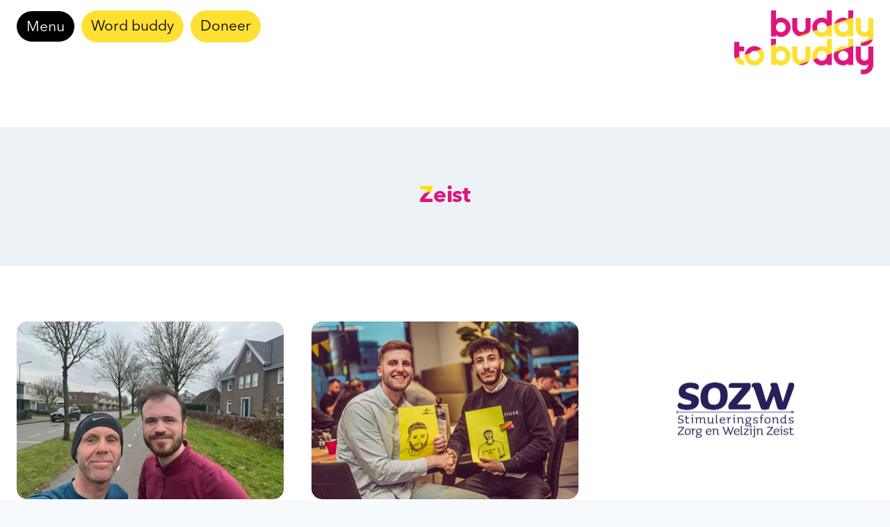

--- FILE ---
content_type: text/html; charset=UTF-8
request_url: https://buddytobuddy.nl/blog/category/verhalen/zeist-verhalen/
body_size: 31464
content:
<!doctype html>
<html lang="nl-NL" class="no-js" itemtype="https://schema.org/Blog" itemscope>
<head>
	<meta charset="UTF-8">
	<meta name="viewport" content="width=device-width, initial-scale=1, minimum-scale=1">
	<meta name='robots' content='index, follow, max-image-preview:large, max-snippet:-1, max-video-preview:-1' />

	<!-- This site is optimized with the Yoast SEO plugin v25.6 - https://yoast.com/wordpress/plugins/seo/ -->
	<title>Zeist Archieven - Buddy to Buddy</title>
	<link rel="canonical" href="https://buddytobuddy.nl/blog/category/verhalen/zeist-verhalen/" />
	<link rel="next" href="https://buddytobuddy.nl/blog/category/verhalen/zeist-verhalen/page/2/" />
	<meta property="og:locale" content="nl_NL" />
	<meta property="og:type" content="article" />
	<meta property="og:title" content="Zeist Archieven - Buddy to Buddy" />
	<meta property="og:url" content="https://buddytobuddy.nl/blog/category/verhalen/zeist-verhalen/" />
	<meta property="og:site_name" content="Buddy to Buddy" />
	<meta name="twitter:card" content="summary_large_image" />
	<script type="application/ld+json" class="yoast-schema-graph">{"@context":"https://schema.org","@graph":[{"@type":"CollectionPage","@id":"https://buddytobuddy.nl/blog/category/verhalen/zeist-verhalen/","url":"https://buddytobuddy.nl/blog/category/verhalen/zeist-verhalen/","name":"Zeist Archieven - Buddy to Buddy","isPartOf":{"@id":"https://buddytobuddy.nl/#website"},"primaryImageOfPage":{"@id":"https://buddytobuddy.nl/blog/category/verhalen/zeist-verhalen/#primaryimage"},"image":{"@id":"https://buddytobuddy.nl/blog/category/verhalen/zeist-verhalen/#primaryimage"},"thumbnailUrl":"https://buddytobuddy.nl/wp-content/uploads/2025/09/Foto-Gert-en-Erdinc.jpg","breadcrumb":{"@id":"https://buddytobuddy.nl/blog/category/verhalen/zeist-verhalen/#breadcrumb"},"inLanguage":"nl-NL"},{"@type":"ImageObject","inLanguage":"nl-NL","@id":"https://buddytobuddy.nl/blog/category/verhalen/zeist-verhalen/#primaryimage","url":"https://buddytobuddy.nl/wp-content/uploads/2025/09/Foto-Gert-en-Erdinc.jpg","contentUrl":"https://buddytobuddy.nl/wp-content/uploads/2025/09/Foto-Gert-en-Erdinc.jpg","width":2048,"height":1536},{"@type":"BreadcrumbList","@id":"https://buddytobuddy.nl/blog/category/verhalen/zeist-verhalen/#breadcrumb","itemListElement":[{"@type":"ListItem","position":1,"name":"Home","item":"https://buddytobuddy.nl/"},{"@type":"ListItem","position":2,"name":"Verhalen","item":"https://buddytobuddy.nl/blog/category/verhalen/"},{"@type":"ListItem","position":3,"name":"Zeist"}]},{"@type":"WebSite","@id":"https://buddytobuddy.nl/#website","url":"https://buddytobuddy.nl/","name":"Buddy to Buddy","description":"together you discover more","publisher":{"@id":"https://buddytobuddy.nl/#organization"},"potentialAction":[{"@type":"SearchAction","target":{"@type":"EntryPoint","urlTemplate":"https://buddytobuddy.nl/?s={search_term_string}"},"query-input":{"@type":"PropertyValueSpecification","valueRequired":true,"valueName":"search_term_string"}}],"inLanguage":"nl-NL"},{"@type":"Organization","@id":"https://buddytobuddy.nl/#organization","name":"Buddy to Buddy","url":"https://buddytobuddy.nl/","logo":{"@type":"ImageObject","inLanguage":"nl-NL","@id":"https://buddytobuddy.nl/#/schema/logo/image/","url":"https://buddytobuddy.nl/wp-content/uploads/2023/10/cropped-logo.png","contentUrl":"https://buddytobuddy.nl/wp-content/uploads/2023/10/cropped-logo.png","width":220,"height":102,"caption":"Buddy to Buddy"},"image":{"@id":"https://buddytobuddy.nl/#/schema/logo/image/"}}]}</script>
	<!-- / Yoast SEO plugin. -->


<link rel='dns-prefetch' href='//www.googletagmanager.com' />
<link rel="alternate" type="application/rss+xml" title="Buddy to Buddy &raquo; feed" href="https://buddytobuddy.nl/feed/" />
<link rel="alternate" type="application/rss+xml" title="Buddy to Buddy &raquo; reactiesfeed" href="https://buddytobuddy.nl/comments/feed/" />
			<script>document.documentElement.classList.remove( 'no-js' );</script>
			<link rel="alternate" type="application/rss+xml" title="Buddy to Buddy &raquo; Zeist categorie feed" href="https://buddytobuddy.nl/nieuws-en-verhalen/feed/" />
<script>
window._wpemojiSettings = {"baseUrl":"https:\/\/s.w.org\/images\/core\/emoji\/15.0.3\/72x72\/","ext":".png","svgUrl":"https:\/\/s.w.org\/images\/core\/emoji\/15.0.3\/svg\/","svgExt":".svg","source":{"concatemoji":"https:\/\/buddytobuddy.nl\/wp-includes\/js\/wp-emoji-release.min.js?ver=6.6.2"}};
/*! This file is auto-generated */
!function(i,n){var o,s,e;function c(e){try{var t={supportTests:e,timestamp:(new Date).valueOf()};sessionStorage.setItem(o,JSON.stringify(t))}catch(e){}}function p(e,t,n){e.clearRect(0,0,e.canvas.width,e.canvas.height),e.fillText(t,0,0);var t=new Uint32Array(e.getImageData(0,0,e.canvas.width,e.canvas.height).data),r=(e.clearRect(0,0,e.canvas.width,e.canvas.height),e.fillText(n,0,0),new Uint32Array(e.getImageData(0,0,e.canvas.width,e.canvas.height).data));return t.every(function(e,t){return e===r[t]})}function u(e,t,n){switch(t){case"flag":return n(e,"\ud83c\udff3\ufe0f\u200d\u26a7\ufe0f","\ud83c\udff3\ufe0f\u200b\u26a7\ufe0f")?!1:!n(e,"\ud83c\uddfa\ud83c\uddf3","\ud83c\uddfa\u200b\ud83c\uddf3")&&!n(e,"\ud83c\udff4\udb40\udc67\udb40\udc62\udb40\udc65\udb40\udc6e\udb40\udc67\udb40\udc7f","\ud83c\udff4\u200b\udb40\udc67\u200b\udb40\udc62\u200b\udb40\udc65\u200b\udb40\udc6e\u200b\udb40\udc67\u200b\udb40\udc7f");case"emoji":return!n(e,"\ud83d\udc26\u200d\u2b1b","\ud83d\udc26\u200b\u2b1b")}return!1}function f(e,t,n){var r="undefined"!=typeof WorkerGlobalScope&&self instanceof WorkerGlobalScope?new OffscreenCanvas(300,150):i.createElement("canvas"),a=r.getContext("2d",{willReadFrequently:!0}),o=(a.textBaseline="top",a.font="600 32px Arial",{});return e.forEach(function(e){o[e]=t(a,e,n)}),o}function t(e){var t=i.createElement("script");t.src=e,t.defer=!0,i.head.appendChild(t)}"undefined"!=typeof Promise&&(o="wpEmojiSettingsSupports",s=["flag","emoji"],n.supports={everything:!0,everythingExceptFlag:!0},e=new Promise(function(e){i.addEventListener("DOMContentLoaded",e,{once:!0})}),new Promise(function(t){var n=function(){try{var e=JSON.parse(sessionStorage.getItem(o));if("object"==typeof e&&"number"==typeof e.timestamp&&(new Date).valueOf()<e.timestamp+604800&&"object"==typeof e.supportTests)return e.supportTests}catch(e){}return null}();if(!n){if("undefined"!=typeof Worker&&"undefined"!=typeof OffscreenCanvas&&"undefined"!=typeof URL&&URL.createObjectURL&&"undefined"!=typeof Blob)try{var e="postMessage("+f.toString()+"("+[JSON.stringify(s),u.toString(),p.toString()].join(",")+"));",r=new Blob([e],{type:"text/javascript"}),a=new Worker(URL.createObjectURL(r),{name:"wpTestEmojiSupports"});return void(a.onmessage=function(e){c(n=e.data),a.terminate(),t(n)})}catch(e){}c(n=f(s,u,p))}t(n)}).then(function(e){for(var t in e)n.supports[t]=e[t],n.supports.everything=n.supports.everything&&n.supports[t],"flag"!==t&&(n.supports.everythingExceptFlag=n.supports.everythingExceptFlag&&n.supports[t]);n.supports.everythingExceptFlag=n.supports.everythingExceptFlag&&!n.supports.flag,n.DOMReady=!1,n.readyCallback=function(){n.DOMReady=!0}}).then(function(){return e}).then(function(){var e;n.supports.everything||(n.readyCallback(),(e=n.source||{}).concatemoji?t(e.concatemoji):e.wpemoji&&e.twemoji&&(t(e.twemoji),t(e.wpemoji)))}))}((window,document),window._wpemojiSettings);
</script>
<link rel='stylesheet' id='wc-blocks-integration-css' href='https://buddytobuddy.nl/wp-content/plugins/woocommerce-subscriptions/build/index.css?ver=3.1.6' media='all' />
<style id='wp-emoji-styles-inline-css'>

	img.wp-smiley, img.emoji {
		display: inline !important;
		border: none !important;
		box-shadow: none !important;
		height: 1em !important;
		width: 1em !important;
		margin: 0 0.07em !important;
		vertical-align: -0.1em !important;
		background: none !important;
		padding: 0 !important;
	}
</style>
<link rel='stylesheet' id='wp-block-library-css' href='https://buddytobuddy.nl/wp-includes/css/dist/block-library/style.min.css?ver=6.6.2' media='all' />
<style id='classic-theme-styles-inline-css'>
/*! This file is auto-generated */
.wp-block-button__link{color:#fff;background-color:#32373c;border-radius:9999px;box-shadow:none;text-decoration:none;padding:calc(.667em + 2px) calc(1.333em + 2px);font-size:1.125em}.wp-block-file__button{background:#32373c;color:#fff;text-decoration:none}
</style>
<style id='global-styles-inline-css'>
:root{--wp--preset--aspect-ratio--square: 1;--wp--preset--aspect-ratio--4-3: 4/3;--wp--preset--aspect-ratio--3-4: 3/4;--wp--preset--aspect-ratio--3-2: 3/2;--wp--preset--aspect-ratio--2-3: 2/3;--wp--preset--aspect-ratio--16-9: 16/9;--wp--preset--aspect-ratio--9-16: 9/16;--wp--preset--color--black: #000000;--wp--preset--color--cyan-bluish-gray: #abb8c3;--wp--preset--color--white: #ffffff;--wp--preset--color--pale-pink: #f78da7;--wp--preset--color--vivid-red: #cf2e2e;--wp--preset--color--luminous-vivid-orange: #ff6900;--wp--preset--color--luminous-vivid-amber: #fcb900;--wp--preset--color--light-green-cyan: #7bdcb5;--wp--preset--color--vivid-green-cyan: #00d084;--wp--preset--color--pale-cyan-blue: #8ed1fc;--wp--preset--color--vivid-cyan-blue: #0693e3;--wp--preset--color--vivid-purple: #9b51e0;--wp--preset--color--theme-palette-1: var(--global-palette1);--wp--preset--color--theme-palette-2: var(--global-palette2);--wp--preset--color--theme-palette-3: var(--global-palette3);--wp--preset--color--theme-palette-4: var(--global-palette4);--wp--preset--color--theme-palette-5: var(--global-palette5);--wp--preset--color--theme-palette-6: var(--global-palette6);--wp--preset--color--theme-palette-7: var(--global-palette7);--wp--preset--color--theme-palette-8: var(--global-palette8);--wp--preset--color--theme-palette-9: var(--global-palette9);--wp--preset--color--theme-palette-10: var(--global-palette10);--wp--preset--color--theme-palette-11: var(--global-palette11);--wp--preset--color--theme-palette-12: var(--global-palette12);--wp--preset--color--theme-palette-13: var(--global-palette13);--wp--preset--color--theme-palette-14: var(--global-palette14);--wp--preset--color--theme-palette-15: var(--global-palette15);--wp--preset--gradient--vivid-cyan-blue-to-vivid-purple: linear-gradient(135deg,rgba(6,147,227,1) 0%,rgb(155,81,224) 100%);--wp--preset--gradient--light-green-cyan-to-vivid-green-cyan: linear-gradient(135deg,rgb(122,220,180) 0%,rgb(0,208,130) 100%);--wp--preset--gradient--luminous-vivid-amber-to-luminous-vivid-orange: linear-gradient(135deg,rgba(252,185,0,1) 0%,rgba(255,105,0,1) 100%);--wp--preset--gradient--luminous-vivid-orange-to-vivid-red: linear-gradient(135deg,rgba(255,105,0,1) 0%,rgb(207,46,46) 100%);--wp--preset--gradient--very-light-gray-to-cyan-bluish-gray: linear-gradient(135deg,rgb(238,238,238) 0%,rgb(169,184,195) 100%);--wp--preset--gradient--cool-to-warm-spectrum: linear-gradient(135deg,rgb(74,234,220) 0%,rgb(151,120,209) 20%,rgb(207,42,186) 40%,rgb(238,44,130) 60%,rgb(251,105,98) 80%,rgb(254,248,76) 100%);--wp--preset--gradient--blush-light-purple: linear-gradient(135deg,rgb(255,206,236) 0%,rgb(152,150,240) 100%);--wp--preset--gradient--blush-bordeaux: linear-gradient(135deg,rgb(254,205,165) 0%,rgb(254,45,45) 50%,rgb(107,0,62) 100%);--wp--preset--gradient--luminous-dusk: linear-gradient(135deg,rgb(255,203,112) 0%,rgb(199,81,192) 50%,rgb(65,88,208) 100%);--wp--preset--gradient--pale-ocean: linear-gradient(135deg,rgb(255,245,203) 0%,rgb(182,227,212) 50%,rgb(51,167,181) 100%);--wp--preset--gradient--electric-grass: linear-gradient(135deg,rgb(202,248,128) 0%,rgb(113,206,126) 100%);--wp--preset--gradient--midnight: linear-gradient(135deg,rgb(2,3,129) 0%,rgb(40,116,252) 100%);--wp--preset--font-size--small: var(--global-font-size-small);--wp--preset--font-size--medium: var(--global-font-size-medium);--wp--preset--font-size--large: var(--global-font-size-large);--wp--preset--font-size--x-large: 42px;--wp--preset--font-size--larger: var(--global-font-size-larger);--wp--preset--font-size--xxlarge: var(--global-font-size-xxlarge);--wp--preset--spacing--20: 0.44rem;--wp--preset--spacing--30: 0.67rem;--wp--preset--spacing--40: 1rem;--wp--preset--spacing--50: 1.5rem;--wp--preset--spacing--60: 2.25rem;--wp--preset--spacing--70: 3.38rem;--wp--preset--spacing--80: 5.06rem;--wp--preset--shadow--natural: 6px 6px 9px rgba(0, 0, 0, 0.2);--wp--preset--shadow--deep: 12px 12px 50px rgba(0, 0, 0, 0.4);--wp--preset--shadow--sharp: 6px 6px 0px rgba(0, 0, 0, 0.2);--wp--preset--shadow--outlined: 6px 6px 0px -3px rgba(255, 255, 255, 1), 6px 6px rgba(0, 0, 0, 1);--wp--preset--shadow--crisp: 6px 6px 0px rgba(0, 0, 0, 1);}:where(.is-layout-flex){gap: 0.5em;}:where(.is-layout-grid){gap: 0.5em;}body .is-layout-flex{display: flex;}.is-layout-flex{flex-wrap: wrap;align-items: center;}.is-layout-flex > :is(*, div){margin: 0;}body .is-layout-grid{display: grid;}.is-layout-grid > :is(*, div){margin: 0;}:where(.wp-block-columns.is-layout-flex){gap: 2em;}:where(.wp-block-columns.is-layout-grid){gap: 2em;}:where(.wp-block-post-template.is-layout-flex){gap: 1.25em;}:where(.wp-block-post-template.is-layout-grid){gap: 1.25em;}.has-black-color{color: var(--wp--preset--color--black) !important;}.has-cyan-bluish-gray-color{color: var(--wp--preset--color--cyan-bluish-gray) !important;}.has-white-color{color: var(--wp--preset--color--white) !important;}.has-pale-pink-color{color: var(--wp--preset--color--pale-pink) !important;}.has-vivid-red-color{color: var(--wp--preset--color--vivid-red) !important;}.has-luminous-vivid-orange-color{color: var(--wp--preset--color--luminous-vivid-orange) !important;}.has-luminous-vivid-amber-color{color: var(--wp--preset--color--luminous-vivid-amber) !important;}.has-light-green-cyan-color{color: var(--wp--preset--color--light-green-cyan) !important;}.has-vivid-green-cyan-color{color: var(--wp--preset--color--vivid-green-cyan) !important;}.has-pale-cyan-blue-color{color: var(--wp--preset--color--pale-cyan-blue) !important;}.has-vivid-cyan-blue-color{color: var(--wp--preset--color--vivid-cyan-blue) !important;}.has-vivid-purple-color{color: var(--wp--preset--color--vivid-purple) !important;}.has-black-background-color{background-color: var(--wp--preset--color--black) !important;}.has-cyan-bluish-gray-background-color{background-color: var(--wp--preset--color--cyan-bluish-gray) !important;}.has-white-background-color{background-color: var(--wp--preset--color--white) !important;}.has-pale-pink-background-color{background-color: var(--wp--preset--color--pale-pink) !important;}.has-vivid-red-background-color{background-color: var(--wp--preset--color--vivid-red) !important;}.has-luminous-vivid-orange-background-color{background-color: var(--wp--preset--color--luminous-vivid-orange) !important;}.has-luminous-vivid-amber-background-color{background-color: var(--wp--preset--color--luminous-vivid-amber) !important;}.has-light-green-cyan-background-color{background-color: var(--wp--preset--color--light-green-cyan) !important;}.has-vivid-green-cyan-background-color{background-color: var(--wp--preset--color--vivid-green-cyan) !important;}.has-pale-cyan-blue-background-color{background-color: var(--wp--preset--color--pale-cyan-blue) !important;}.has-vivid-cyan-blue-background-color{background-color: var(--wp--preset--color--vivid-cyan-blue) !important;}.has-vivid-purple-background-color{background-color: var(--wp--preset--color--vivid-purple) !important;}.has-black-border-color{border-color: var(--wp--preset--color--black) !important;}.has-cyan-bluish-gray-border-color{border-color: var(--wp--preset--color--cyan-bluish-gray) !important;}.has-white-border-color{border-color: var(--wp--preset--color--white) !important;}.has-pale-pink-border-color{border-color: var(--wp--preset--color--pale-pink) !important;}.has-vivid-red-border-color{border-color: var(--wp--preset--color--vivid-red) !important;}.has-luminous-vivid-orange-border-color{border-color: var(--wp--preset--color--luminous-vivid-orange) !important;}.has-luminous-vivid-amber-border-color{border-color: var(--wp--preset--color--luminous-vivid-amber) !important;}.has-light-green-cyan-border-color{border-color: var(--wp--preset--color--light-green-cyan) !important;}.has-vivid-green-cyan-border-color{border-color: var(--wp--preset--color--vivid-green-cyan) !important;}.has-pale-cyan-blue-border-color{border-color: var(--wp--preset--color--pale-cyan-blue) !important;}.has-vivid-cyan-blue-border-color{border-color: var(--wp--preset--color--vivid-cyan-blue) !important;}.has-vivid-purple-border-color{border-color: var(--wp--preset--color--vivid-purple) !important;}.has-vivid-cyan-blue-to-vivid-purple-gradient-background{background: var(--wp--preset--gradient--vivid-cyan-blue-to-vivid-purple) !important;}.has-light-green-cyan-to-vivid-green-cyan-gradient-background{background: var(--wp--preset--gradient--light-green-cyan-to-vivid-green-cyan) !important;}.has-luminous-vivid-amber-to-luminous-vivid-orange-gradient-background{background: var(--wp--preset--gradient--luminous-vivid-amber-to-luminous-vivid-orange) !important;}.has-luminous-vivid-orange-to-vivid-red-gradient-background{background: var(--wp--preset--gradient--luminous-vivid-orange-to-vivid-red) !important;}.has-very-light-gray-to-cyan-bluish-gray-gradient-background{background: var(--wp--preset--gradient--very-light-gray-to-cyan-bluish-gray) !important;}.has-cool-to-warm-spectrum-gradient-background{background: var(--wp--preset--gradient--cool-to-warm-spectrum) !important;}.has-blush-light-purple-gradient-background{background: var(--wp--preset--gradient--blush-light-purple) !important;}.has-blush-bordeaux-gradient-background{background: var(--wp--preset--gradient--blush-bordeaux) !important;}.has-luminous-dusk-gradient-background{background: var(--wp--preset--gradient--luminous-dusk) !important;}.has-pale-ocean-gradient-background{background: var(--wp--preset--gradient--pale-ocean) !important;}.has-electric-grass-gradient-background{background: var(--wp--preset--gradient--electric-grass) !important;}.has-midnight-gradient-background{background: var(--wp--preset--gradient--midnight) !important;}.has-small-font-size{font-size: var(--wp--preset--font-size--small) !important;}.has-medium-font-size{font-size: var(--wp--preset--font-size--medium) !important;}.has-large-font-size{font-size: var(--wp--preset--font-size--large) !important;}.has-x-large-font-size{font-size: var(--wp--preset--font-size--x-large) !important;}
:where(.wp-block-post-template.is-layout-flex){gap: 1.25em;}:where(.wp-block-post-template.is-layout-grid){gap: 1.25em;}
:where(.wp-block-columns.is-layout-flex){gap: 2em;}:where(.wp-block-columns.is-layout-grid){gap: 2em;}
:root :where(.wp-block-pullquote){font-size: 1.5em;line-height: 1.6;}
</style>
<link rel='stylesheet' id='events-manager-css' href='https://buddytobuddy.nl/wp-content/plugins/events-manager/includes/css/events-manager.min.css?ver=7.2.3.1' media='all' />
<style id='events-manager-inline-css'>
body .em { --font-family : inherit; --font-weight : inherit; --font-size : 1em; --line-height : inherit; }
</style>
<style id='woocommerce-inline-inline-css'>
.woocommerce form .form-row .required { visibility: visible; }
</style>
<link rel='stylesheet' id='search-filter-plugin-styles-css' href='https://buddytobuddy.nl/wp-content/plugins/search-filter-pro/public/assets/css/search-filter.min.css?ver=2.5.13' media='all' />
<link rel='stylesheet' id='brands-styles-css' href='https://buddytobuddy.nl/wp-content/plugins/woocommerce/assets/css/brands.css?ver=9.8.6' media='all' />
<link rel='stylesheet' id='kadence-global-css' href='https://buddytobuddy.nl/wp-content/themes/kadence/assets/css/global.min.css?ver=1.4.3' media='all' />
<style id='kadence-global-inline-css'>
/* Kadence Base CSS */
:root{--global-palette1:#2B6CB0;--global-palette2:#215387;--global-palette3:#1A202C;--global-palette4:#2D3748;--global-palette5:#4A5568;--global-palette6:#718096;--global-palette7:#EDF2F7;--global-palette8:#F7FAFC;--global-palette9:#ffffff;--global-palette10:oklch(from var(--global-palette1) calc(l + 0.10 * (1 - l)) calc(c * 1.00) calc(h + 180) / 100%);--global-palette11:#13612e;--global-palette12:#1159af;--global-palette13:#b82105;--global-palette14:#f7630c;--global-palette15:#f5a524;--global-palette9rgb:255, 255, 255;--global-palette-highlight:var(--global-palette1);--global-palette-highlight-alt:var(--global-palette2);--global-palette-highlight-alt2:var(--global-palette9);--global-palette-btn-bg:#fee033;--global-palette-btn-bg-hover:#df147d;--global-palette-btn:#000000;--global-palette-btn-hover:var(--global-palette9);--global-palette-btn-sec-bg:var(--global-palette7);--global-palette-btn-sec-bg-hover:var(--global-palette2);--global-palette-btn-sec:var(--global-palette3);--global-palette-btn-sec-hover:var(--global-palette9);--global-body-font-family:'Avenir regular';--global-heading-font-family:inherit;--global-primary-nav-font-family:inherit;--global-fallback-font:sans-serif;--global-display-fallback-font:sans-serif;--global-content-width:1290px;--global-content-wide-width:calc(1290px + 230px);--global-content-narrow-width:842px;--global-content-edge-padding:1.5rem;--global-content-boxed-padding:2rem;--global-calc-content-width:calc(1290px - var(--global-content-edge-padding) - var(--global-content-edge-padding) );--wp--style--global--content-size:var(--global-calc-content-width);}.wp-site-blocks{--global-vw:calc( 100vw - ( 0.5 * var(--scrollbar-offset)));}body{background:var(--global-palette8);}body, input, select, optgroup, textarea{font-style:normal;font-weight:400;font-size:24px;line-height:32px;font-family:var(--global-body-font-family);color:var(--global-palette4);}.content-bg, body.content-style-unboxed .site{background:var(--global-palette9);}h1,h2,h3,h4,h5,h6{font-family:var(--global-heading-font-family);}h1{font-style:normal;font-weight:400;font-size:32px;line-height:1.5;font-family:'Avenir Bold';color:var(--global-palette3);}h2{font-style:normal;font-weight:400;font-size:28px;line-height:1.5;font-family:'Avenir Bold';color:var(--global-palette3);}h3{font-style:normal;font-weight:400;font-size:34px;line-height:44px;font-family:'Avenir regular';color:var(--global-palette3);}h4{font-weight:700;font-size:22px;line-height:1.5;color:var(--global-palette4);}h5{font-weight:700;font-size:20px;line-height:1.5;color:var(--global-palette4);}h6{font-weight:700;font-size:18px;line-height:1.5;color:var(--global-palette5);}.entry-hero h1{font-style:normal;font-weight:400;font-family:'Avenir regular';}.entry-hero .kadence-breadcrumbs, .entry-hero .search-form{font-style:normal;font-weight:400;font-family:'Avenir regular';}.entry-hero .kadence-breadcrumbs{max-width:1290px;}.site-container, .site-header-row-layout-contained, .site-footer-row-layout-contained, .entry-hero-layout-contained, .comments-area, .alignfull > .wp-block-cover__inner-container, .alignwide > .wp-block-cover__inner-container{max-width:var(--global-content-width);}.content-width-narrow .content-container.site-container, .content-width-narrow .hero-container.site-container{max-width:var(--global-content-narrow-width);}@media all and (min-width: 1520px){.wp-site-blocks .content-container  .alignwide{margin-left:-115px;margin-right:-115px;width:unset;max-width:unset;}}@media all and (min-width: 1102px){.content-width-narrow .wp-site-blocks .content-container .alignwide{margin-left:-130px;margin-right:-130px;width:unset;max-width:unset;}}.content-style-boxed .wp-site-blocks .entry-content .alignwide{margin-left:calc( -1 * var( --global-content-boxed-padding ) );margin-right:calc( -1 * var( --global-content-boxed-padding ) );}.content-area{margin-top:5rem;margin-bottom:5rem;}@media all and (max-width: 1024px){.content-area{margin-top:3rem;margin-bottom:3rem;}}@media all and (max-width: 767px){.content-area{margin-top:2rem;margin-bottom:2rem;}}@media all and (max-width: 1024px){:root{--global-content-boxed-padding:2rem;}}@media all and (max-width: 767px){:root{--global-content-boxed-padding:1.5rem;}}.entry-content-wrap{padding:2rem;}@media all and (max-width: 1024px){.entry-content-wrap{padding:2rem;}}@media all and (max-width: 767px){.entry-content-wrap{padding:1.5rem;}}.entry.single-entry{box-shadow:0px 15px 15px -10px rgba(0,0,0,0.05);}.entry.loop-entry{box-shadow:0px 15px 15px -10px rgba(0,0,0,0.05);}.loop-entry .entry-content-wrap{padding:2rem;}@media all and (max-width: 1024px){.loop-entry .entry-content-wrap{padding:2rem;}}@media all and (max-width: 767px){.loop-entry .entry-content-wrap{padding:1.5rem;}}button, .button, .wp-block-button__link, input[type="button"], input[type="reset"], input[type="submit"], .fl-button, .elementor-button-wrapper .elementor-button, .wc-block-components-checkout-place-order-button, .wc-block-cart__submit{font-style:normal;font-size:26px;border-radius:50px;padding:14px 28px 14px 28px;box-shadow:0px 0px 0px -7px rgba(0,0,0,0);}.wp-block-button.is-style-outline .wp-block-button__link{padding:14px 28px 14px 28px;}button:hover, button:focus, button:active, .button:hover, .button:focus, .button:active, .wp-block-button__link:hover, .wp-block-button__link:focus, .wp-block-button__link:active, input[type="button"]:hover, input[type="button"]:focus, input[type="button"]:active, input[type="reset"]:hover, input[type="reset"]:focus, input[type="reset"]:active, input[type="submit"]:hover, input[type="submit"]:focus, input[type="submit"]:active, .elementor-button-wrapper .elementor-button:hover, .elementor-button-wrapper .elementor-button:focus, .elementor-button-wrapper .elementor-button:active, .wc-block-cart__submit:hover{box-shadow:0px 15px 25px -7px rgba(0,0,0,0.1);}.kb-button.kb-btn-global-outline.kb-btn-global-inherit{padding-top:calc(14px - 2px);padding-right:calc(28px - 2px);padding-bottom:calc(14px - 2px);padding-left:calc(28px - 2px);}button.button-style-secondary, .button.button-style-secondary, .wp-block-button__link.button-style-secondary, input[type="button"].button-style-secondary, input[type="reset"].button-style-secondary, input[type="submit"].button-style-secondary, .fl-button.button-style-secondary, .elementor-button-wrapper .elementor-button.button-style-secondary, .wc-block-components-checkout-place-order-button.button-style-secondary, .wc-block-cart__submit.button-style-secondary{font-style:normal;font-size:26px;}@media all and (min-width: 1025px){.transparent-header .entry-hero .entry-hero-container-inner{padding-top:0px;}}@media all and (max-width: 1024px){.mobile-transparent-header .entry-hero .entry-hero-container-inner{padding-top:80px;}}@media all and (max-width: 767px){.mobile-transparent-header .entry-hero .entry-hero-container-inner{padding-top:80px;}}
/* Kadence Header CSS */
@media all and (max-width: 1024px){.mobile-transparent-header #masthead{position:absolute;left:0px;right:0px;z-index:100;}.kadence-scrollbar-fixer.mobile-transparent-header #masthead{right:var(--scrollbar-offset,0);}.mobile-transparent-header #masthead, .mobile-transparent-header .site-top-header-wrap .site-header-row-container-inner, .mobile-transparent-header .site-main-header-wrap .site-header-row-container-inner, .mobile-transparent-header .site-bottom-header-wrap .site-header-row-container-inner{background:transparent;}.site-header-row-tablet-layout-fullwidth, .site-header-row-tablet-layout-standard{padding:0px;}}@media all and (min-width: 1025px){.transparent-header #masthead{position:absolute;left:0px;right:0px;z-index:100;}.transparent-header.kadence-scrollbar-fixer #masthead{right:var(--scrollbar-offset,0);}.transparent-header #masthead, .transparent-header .site-top-header-wrap .site-header-row-container-inner, .transparent-header .site-main-header-wrap .site-header-row-container-inner, .transparent-header .site-bottom-header-wrap .site-header-row-container-inner{background:transparent;}}.site-branding a.brand img{max-width:200px;}.site-branding a.brand img.svg-logo-image{width:200px;}@media all and (max-width: 1024px){.site-branding a.brand img{max-width:128px;}.site-branding a.brand img.svg-logo-image{width:128px;}}@media all and (max-width: 767px){.site-branding a.brand img{max-width:108px;}.site-branding a.brand img.svg-logo-image{width:108px;}}.site-branding{padding:0px 0px 0px 0px;}#masthead, #masthead .kadence-sticky-header.item-is-fixed:not(.item-at-start):not(.site-header-row-container):not(.site-main-header-wrap), #masthead .kadence-sticky-header.item-is-fixed:not(.item-at-start) > .site-header-row-container-inner{background:#ffffff;}.site-main-header-inner-wrap{min-height:80px;}.site-top-header-inner-wrap{min-height:0px;}.site-top-header-wrap .site-header-row-container-inner>.site-container{padding:0px 0px 0px 0px;}.header-navigation .header-menu-container ul ul.sub-menu, .header-navigation .header-menu-container ul ul.submenu{background:var(--global-palette3);box-shadow:0px 2px 13px 0px rgba(0,0,0,0.1);}.header-navigation .header-menu-container ul ul li.menu-item, .header-menu-container ul.menu > li.kadence-menu-mega-enabled > ul > li.menu-item > a{border-bottom:1px solid rgba(255,255,255,0.1);border-radius:0px 0px 0px 0px;}.header-navigation .header-menu-container ul ul li.menu-item > a{width:200px;padding-top:1em;padding-bottom:1em;color:var(--global-palette8);font-size:12px;}.header-navigation .header-menu-container ul ul li.menu-item > a:hover{color:var(--global-palette9);background:var(--global-palette4);border-radius:0px 0px 0px 0px;}.header-navigation .header-menu-container ul ul li.menu-item.current-menu-item > a{color:var(--global-palette9);background:var(--global-palette4);border-radius:0px 0px 0px 0px;}.mobile-toggle-open-container .menu-toggle-open, .mobile-toggle-open-container .menu-toggle-open:focus{color:var(--global-palette5);padding:0.4em 0.6em 0.4em 0.6em;font-size:14px;}.mobile-toggle-open-container .menu-toggle-open.menu-toggle-style-bordered{border:1px solid currentColor;}.mobile-toggle-open-container .menu-toggle-open .menu-toggle-icon{font-size:20px;}.mobile-toggle-open-container .menu-toggle-open:hover, .mobile-toggle-open-container .menu-toggle-open:focus-visible{color:var(--global-palette-highlight);}.mobile-navigation ul li{font-size:14px;}.mobile-navigation ul li a{padding-top:1em;padding-bottom:1em;}.mobile-navigation ul li > a, .mobile-navigation ul li.menu-item-has-children > .drawer-nav-drop-wrap{color:var(--global-palette8);}.mobile-navigation ul li.current-menu-item > a, .mobile-navigation ul li.current-menu-item.menu-item-has-children > .drawer-nav-drop-wrap{color:var(--global-palette-highlight);}.mobile-navigation ul li.menu-item-has-children .drawer-nav-drop-wrap, .mobile-navigation ul li:not(.menu-item-has-children) a{border-bottom:1px solid rgba(255,255,255,0.1);}.mobile-navigation:not(.drawer-navigation-parent-toggle-true) ul li.menu-item-has-children .drawer-nav-drop-wrap button{border-left:1px solid rgba(255,255,255,0.1);}#mobile-drawer .drawer-header .drawer-toggle{padding:0.6em 0.15em 0.6em 0.15em;font-size:24px;}#main-header .header-button{font-style:normal;font-size:21px;margin:0px 0px 0px 0px;border-radius:42px 42px 42px 42px;color:#000000;background:#fee033;box-shadow:0px 0px 0px -7px rgba(0,0,0,0);}#main-header .header-button.button-size-custom{padding:7px 14px 6px 14px;}#main-header .header-button:hover{color:#ffffff;background:#df147d;box-shadow:0px 15px 25px -7px rgba(0,0,0,0.1);}
/* Kadence Footer CSS */
.site-middle-footer-inner-wrap{padding-top:30px;padding-bottom:0px;grid-column-gap:30px;grid-row-gap:30px;}.site-middle-footer-inner-wrap .widget{margin-bottom:30px;}.site-middle-footer-inner-wrap .site-footer-section:not(:last-child):after{right:calc(-30px / 2);}.site-bottom-footer-inner-wrap{padding-top:0px;padding-bottom:0px;grid-column-gap:30px;}.site-bottom-footer-inner-wrap .widget{margin-bottom:30px;}.site-bottom-footer-inner-wrap .site-footer-section:not(:last-child):after{right:calc(-30px / 2);}
/* Kadence Woo CSS */
.entry-hero.product-hero-section .entry-header{min-height:200px;}.product-title .single-category{font-weight:700;font-size:32px;line-height:1.5;color:var(--global-palette3);}.wp-site-blocks .product-hero-section .extra-title{font-weight:700;font-size:32px;line-height:1.5;}.woocommerce ul.products.woo-archive-btn-button .product-action-wrap .button:not(.kb-button), .woocommerce ul.products li.woo-archive-btn-button .button:not(.kb-button), .wc-block-grid__product.woo-archive-btn-button .product-details .wc-block-grid__product-add-to-cart .wp-block-button__link{border:2px none transparent;box-shadow:0px 0px 0px 0px rgba(0,0,0,0.0);}.woocommerce ul.products.woo-archive-btn-button .product-action-wrap .button:not(.kb-button):hover, .woocommerce ul.products li.woo-archive-btn-button .button:not(.kb-button):hover, .wc-block-grid__product.woo-archive-btn-button .product-details .wc-block-grid__product-add-to-cart .wp-block-button__link:hover{box-shadow:0px 0px 0px 0px rgba(0,0,0,0);}
/* Kadence Pro Header CSS */
.header-navigation-dropdown-direction-left ul ul.submenu, .header-navigation-dropdown-direction-left ul ul.sub-menu{right:0px;left:auto;}.rtl .header-navigation-dropdown-direction-right ul ul.submenu, .rtl .header-navigation-dropdown-direction-right ul ul.sub-menu{left:0px;right:auto;}.header-account-button .nav-drop-title-wrap > .kadence-svg-iconset, .header-account-button > .kadence-svg-iconset{font-size:1.2em;}.site-header-item .header-account-button .nav-drop-title-wrap, .site-header-item .header-account-wrap > .header-account-button{display:flex;align-items:center;}.header-account-style-icon_label .header-account-label{padding-left:5px;}.header-account-style-label_icon .header-account-label{padding-right:5px;}.site-header-item .header-account-wrap .header-account-button{text-decoration:none;box-shadow:none;color:inherit;background:transparent;padding:0.6em 0em 0.6em 0em;}.header-mobile-account-wrap .header-account-button .nav-drop-title-wrap > .kadence-svg-iconset, .header-mobile-account-wrap .header-account-button > .kadence-svg-iconset{font-size:1.2em;}.header-mobile-account-wrap .header-account-button .nav-drop-title-wrap, .header-mobile-account-wrap > .header-account-button{display:flex;align-items:center;}.header-mobile-account-wrap.header-account-style-icon_label .header-account-label{padding-left:5px;}.header-mobile-account-wrap.header-account-style-label_icon .header-account-label{padding-right:5px;}.header-mobile-account-wrap .header-account-button{text-decoration:none;box-shadow:none;color:inherit;background:transparent;padding:0.6em 0em 0.6em 0em;}#login-drawer .drawer-inner .drawer-content{display:flex;justify-content:center;align-items:center;position:absolute;top:0px;bottom:0px;left:0px;right:0px;padding:0px;}#loginform p label{display:block;}#login-drawer #loginform{width:100%;}#login-drawer #loginform input{width:100%;}#login-drawer #loginform input[type="checkbox"]{width:auto;}#login-drawer .drawer-inner .drawer-header{position:relative;z-index:100;}#login-drawer .drawer-content_inner.widget_login_form_inner{padding:2em;width:100%;max-width:350px;border-radius:.25rem;background:var(--global-palette9);color:var(--global-palette4);}#login-drawer .lost_password a{color:var(--global-palette6);}#login-drawer .lost_password, #login-drawer .register-field{text-align:center;}#login-drawer .widget_login_form_inner p{margin-top:1.2em;margin-bottom:0em;}#login-drawer .widget_login_form_inner p:first-child{margin-top:0em;}#login-drawer .widget_login_form_inner label{margin-bottom:0.5em;}#login-drawer hr.register-divider{margin:1.2em 0;border-width:1px;}#login-drawer .register-field{font-size:90%;}@media all and (min-width: 1025px){#login-drawer hr.register-divider.hide-desktop{display:none;}#login-drawer p.register-field.hide-desktop{display:none;}}@media all and (max-width: 1024px){#login-drawer hr.register-divider.hide-mobile{display:none;}#login-drawer p.register-field.hide-mobile{display:none;}}@media all and (max-width: 767px){#login-drawer hr.register-divider.hide-mobile{display:none;}#login-drawer p.register-field.hide-mobile{display:none;}}.tertiary-navigation .tertiary-menu-container > ul > li.menu-item > a{padding-left:calc(1.2em / 2);padding-right:calc(1.2em / 2);padding-top:0.6em;padding-bottom:0.6em;color:var(--global-palette5);}.tertiary-navigation .tertiary-menu-container > ul > li.menu-item > a:hover{color:var(--global-palette-highlight);}.tertiary-navigation .tertiary-menu-container > ul > li.menu-item.current-menu-item > a{color:var(--global-palette3);}.header-navigation[class*="header-navigation-style-underline"] .header-menu-container.tertiary-menu-container>ul>li>a:after{width:calc( 100% - 1.2em);}.quaternary-navigation .quaternary-menu-container > ul > li.menu-item > a{padding-left:calc(1.2em / 2);padding-right:calc(1.2em / 2);padding-top:0.6em;padding-bottom:0.6em;color:var(--global-palette5);}.quaternary-navigation .quaternary-menu-container > ul > li.menu-item > a:hover{color:var(--global-palette-highlight);}.quaternary-navigation .quaternary-menu-container > ul > li.menu-item.current-menu-item > a{color:var(--global-palette3);}.header-navigation[class*="header-navigation-style-underline"] .header-menu-container.quaternary-menu-container>ul>li>a:after{width:calc( 100% - 1.2em);}#main-header .header-divider{border-right:1px solid var(--global-palette6);height:50%;}#main-header .header-divider2{border-right:1px solid var(--global-palette6);height:50%;}#main-header .header-divider3{border-right:1px solid var(--global-palette6);height:50%;}#mobile-header .header-mobile-divider, #mobile-drawer .header-mobile-divider{border-right:1px solid var(--global-palette6);height:50%;}#mobile-drawer .header-mobile-divider{border-top:1px solid var(--global-palette6);width:50%;}#mobile-header .header-mobile-divider2{border-right:1px solid var(--global-palette6);height:50%;}#mobile-drawer .header-mobile-divider2{border-top:1px solid var(--global-palette6);width:50%;}.header-item-search-bar form ::-webkit-input-placeholder{color:currentColor;opacity:0.5;}.header-item-search-bar form ::placeholder{color:currentColor;opacity:0.5;}.header-search-bar form{max-width:100%;width:240px;}.header-mobile-search-bar form{max-width:calc(100vw - var(--global-sm-spacing) - var(--global-sm-spacing));width:240px;}.header-widget-lstyle-normal .header-widget-area-inner a:not(.button){text-decoration:underline;}.element-contact-inner-wrap{display:flex;flex-wrap:wrap;align-items:center;margin-top:-0.6em;margin-left:calc(-0.6em / 2);margin-right:calc(-0.6em / 2);}.element-contact-inner-wrap .header-contact-item{display:inline-flex;flex-wrap:wrap;align-items:center;margin-top:0.6em;margin-left:calc(0.6em / 2);margin-right:calc(0.6em / 2);}.element-contact-inner-wrap .header-contact-item .kadence-svg-iconset{font-size:1em;}.header-contact-item img{display:inline-block;}.header-contact-item .contact-label{margin-left:0.3em;}.rtl .header-contact-item .contact-label{margin-right:0.3em;margin-left:0px;}.header-mobile-contact-wrap .element-contact-inner-wrap{display:flex;flex-wrap:wrap;align-items:center;margin-top:-0.6em;margin-left:calc(-0.6em / 2);margin-right:calc(-0.6em / 2);}.header-mobile-contact-wrap .element-contact-inner-wrap .header-contact-item{display:inline-flex;flex-wrap:wrap;align-items:center;margin-top:0.6em;margin-left:calc(0.6em / 2);margin-right:calc(0.6em / 2);}.header-mobile-contact-wrap .element-contact-inner-wrap .header-contact-item .kadence-svg-iconset{font-size:1em;}#main-header .header-button2{font-style:normal;font-size:21px;border-radius:50px 50px 50px 50px;color:#000000;background:#fee033;box-shadow:0px 0px 0px -7px rgba(0,0,0,0);}#main-header .header-button2.button-size-custom{padding:7px 14px 6px 14px;}#main-header .header-button2:hover{color:var(--global-palette9);background:#df147d;box-shadow:0px 15px 25px -7px rgba(0,0,0,0.1);}.mobile-header-button2-wrap .mobile-header-button-inner-wrap .mobile-header-button2{border:2px none transparent;box-shadow:0px 0px 0px -7px rgba(0,0,0,0);}.mobile-header-button2-wrap .mobile-header-button-inner-wrap .mobile-header-button2:hover{box-shadow:0px 15px 25px -7px rgba(0,0,0,0.1);}#widget-drawer.popup-drawer-layout-fullwidth .drawer-content .header-widget2, #widget-drawer.popup-drawer-layout-sidepanel .drawer-inner{max-width:400px;}#widget-drawer.popup-drawer-layout-fullwidth .drawer-content .header-widget2{margin:0 auto;}.widget-toggle-open{display:flex;align-items:center;background:transparent;box-shadow:none;}.widget-toggle-open:hover, .widget-toggle-open:focus{border-color:currentColor;background:transparent;box-shadow:none;}.widget-toggle-open .widget-toggle-icon{display:flex;}.widget-toggle-open .widget-toggle-label{padding-right:5px;}.rtl .widget-toggle-open .widget-toggle-label{padding-left:5px;padding-right:0px;}.widget-toggle-open .widget-toggle-label:empty, .rtl .widget-toggle-open .widget-toggle-label:empty{padding-right:0px;padding-left:0px;}.widget-toggle-open-container .widget-toggle-open{color:var(--global-palette9);padding:0em 0em 0em 0em;font-size:14px;}.widget-toggle-open-container .widget-toggle-open.widget-toggle-style-bordered{border:1px solid currentColor;}.widget-toggle-open-container .widget-toggle-open .widget-toggle-icon{font-size:0px;}.widget-toggle-open-container .widget-toggle-open:hover, .widget-toggle-open-container .widget-toggle-open:focus{color:var(--global-palette9);}#widget-drawer .drawer-inner{background:#df147d;}#widget-drawer .header-widget-2style-normal a:not(.button){text-decoration:underline;}#widget-drawer .header-widget-2style-plain a:not(.button){text-decoration:none;}#widget-drawer .header-widget2 .widget-title{color:var(--global-palette9);}#widget-drawer .header-widget2{color:var(--global-palette8);}#widget-drawer .header-widget2 a:not(.button), #widget-drawer .header-widget2 .drawer-sub-toggle{color:var(--global-palette8);}#widget-drawer .header-widget2 a:not(.button):hover, #widget-drawer .header-widget2 .drawer-sub-toggle:hover{color:var(--global-palette9);}#mobile-secondary-site-navigation ul li{font-size:14px;}#mobile-secondary-site-navigation ul li a{padding-top:1em;padding-bottom:1em;}#mobile-secondary-site-navigation ul li > a, #mobile-secondary-site-navigation ul li.menu-item-has-children > .drawer-nav-drop-wrap{color:var(--global-palette8);}#mobile-secondary-site-navigation ul li.current-menu-item > a, #mobile-secondary-site-navigation ul li.current-menu-item.menu-item-has-children > .drawer-nav-drop-wrap{color:var(--global-palette-highlight);}#mobile-secondary-site-navigation ul li.menu-item-has-children .drawer-nav-drop-wrap, #mobile-secondary-site-navigation ul li:not(.menu-item-has-children) a{border-bottom:1px solid rgba(255,255,255,0.1);}#mobile-secondary-site-navigation:not(.drawer-navigation-parent-toggle-true) ul li.menu-item-has-children .drawer-nav-drop-wrap button{border-left:1px solid rgba(255,255,255,0.1);}
/* Kadence Pro Header CSS */
#filter-drawer.popup-drawer-layout-fullwidth .drawer-content .product-filter-widgets, #filter-drawer.popup-drawer-layout-sidepanel .drawer-inner{max-width:400px;}#filter-drawer.popup-drawer-layout-fullwidth .drawer-content .product-filter-widgets{margin:0 auto;}.filter-toggle-open-container{margin-right:0.5em;}.filter-toggle-open >*:first-child:not(:last-child){margin-right:4px;}.filter-toggle-open{color:inherit;display:flex;align-items:center;background:transparent;box-shadow:none;border-radius:0px;}.filter-toggle-open.filter-toggle-style-default{border:0px;}.filter-toggle-open:hover, .filter-toggle-open:focus{border-color:currentColor;background:transparent;color:inherit;box-shadow:none;}.filter-toggle-open .filter-toggle-icon{display:flex;}.filter-toggle-open >*:first-child:not(:last-child):empty{margin-right:0px;}.filter-toggle-open-container .filter-toggle-open{color:var(--global-palette5);padding:3px 5px 3px 5px;font-size:14px;}.filter-toggle-open-container .filter-toggle-open.filter-toggle-style-bordered{border:1px solid currentColor;}.filter-toggle-open-container .filter-toggle-open .filter-toggle-icon{font-size:20px;}.filter-toggle-open-container .filter-toggle-open:hover, .filter-toggle-open-container .filter-toggle-open:focus{color:var(--global-palette-highlight);}#filter-drawer .drawer-inner{background:var(--global-palette9);}#filter-drawer .drawer-header .drawer-toggle, #filter-drawer .drawer-header .drawer-toggle:focus{color:var(--global-palette5);}#filter-drawer .drawer-header .drawer-toggle:hover, #filter-drawer .drawer-header .drawer-toggle:focus:hover{color:var(--global-palette3);}#filter-drawer .header-filter-2style-normal a:not(.button){text-decoration:underline;}#filter-drawer .header-filter-2style-plain a:not(.button){text-decoration:none;}#filter-drawer .drawer-inner .product-filter-widgets .widget-title{color:var(--global-palette3);}#filter-drawer .drawer-inner .product-filter-widgets{color:var(--global-palette4);}#filter-drawer .drawer-inner .product-filter-widgets a:not(.kb-button) .drawer-inner .product-filter-widgets .drawer-sub-toggle{color:var(--global-palette1);}#filter-drawer .drawer-inner .product-filter-widgets a:hover:not(.kb-button), #filter-drawer .drawer-inner .product-filter-widgets .drawer-sub-toggle:hover{color:var(--global-palette2);}.kadence-shop-active-filters{display:flex;flex-wrap:wrap;}.kadence-clear-filters-container a{text-decoration:none;background:var(--global-palette7);color:var(--global-palette5);padding:.6em;font-size:80%;transition:all 0.3s ease-in-out;-webkit-transition:all 0.3s ease-in-out;-moz-transition:all 0.3s ease-in-out;}.kadence-clear-filters-container ul{margin:0px;padding:0px;border:0px;list-style:none outside;overflow:hidden;zoom:1;}.kadence-clear-filters-container ul li{float:left;padding:0 0 1px 1px;list-style:none;}.kadence-clear-filters-container a:hover{background:var(--global-palette9);color:var(--global-palette3);}
</style>
<link rel='stylesheet' id='kadence-header-css' href='https://buddytobuddy.nl/wp-content/themes/kadence/assets/css/header.min.css?ver=1.4.3' media='all' />
<link rel='stylesheet' id='kadence-content-css' href='https://buddytobuddy.nl/wp-content/themes/kadence/assets/css/content.min.css?ver=1.4.3' media='all' />
<link rel='stylesheet' id='kadence-woocommerce-css' href='https://buddytobuddy.nl/wp-content/themes/kadence/assets/css/woocommerce.min.css?ver=1.4.3' media='all' />
<link rel='stylesheet' id='kadence-footer-css' href='https://buddytobuddy.nl/wp-content/themes/kadence/assets/css/footer.min.css?ver=1.4.3' media='all' />
<link rel='stylesheet' id='menu-addons-css' href='https://buddytobuddy.nl/wp-content/plugins/kadence-pro/dist/mega-menu/menu-addon.css?ver=1.1.16' media='all' />
<link rel='stylesheet' id='mollie-applepaydirect-css' href='https://buddytobuddy.nl/wp-content/plugins/mollie-payments-for-woocommerce/public/css/mollie-applepaydirect.min.css?ver=1768871637' media='screen' />
<style id='kadence-custom-font-css-inline-css'>
@font-face {font-family: "Avenir regular";font-style: normal;font-weight: 400;src:local("Avenir regular"),url("https://buddytobuddy.nl/wp-content/uploads/2023/10/AvenirNextLTPro-Regular.woff") format("woff");font-display: swap;}@font-face {font-family: "Avenir Bold";font-style: normal;font-weight: 800;src:local("Avenir Bold"),url("https://buddytobuddy.nl/wp-content/uploads/2023/10/AvenirNextLTPro-Bold.woff") format("woff");font-display: swap;}
</style>
<link rel='stylesheet' id='woocommerce-nyp-css' href='https://buddytobuddy.nl/wp-content/plugins/woocommerce-name-your-price/assets/css/name-your-price.min.css?ver=3.3.7' media='all' />
<style id='kadence-blocks-global-variables-inline-css'>
:root {--global-kb-font-size-sm:clamp(0.8rem, 0.73rem + 0.217vw, 0.9rem);--global-kb-font-size-md:clamp(1.1rem, 0.995rem + 0.326vw, 1.25rem);--global-kb-font-size-lg:clamp(1.75rem, 1.576rem + 0.543vw, 2rem);--global-kb-font-size-xl:clamp(2.25rem, 1.728rem + 1.63vw, 3rem);--global-kb-font-size-xxl:clamp(2.5rem, 1.456rem + 3.26vw, 4rem);--global-kb-font-size-xxxl:clamp(2.75rem, 0.489rem + 7.065vw, 6rem);}
</style>
<link rel='stylesheet' id='custom-layouts-styles-css' href='https://buddytobuddy.nl/wp-content/uploads/custom-layouts/style.css?ver=53' media='all' />
<script src="https://buddytobuddy.nl/wp-includes/js/jquery/jquery.min.js?ver=3.7.1" id="jquery-core-js"></script>
<script src="https://buddytobuddy.nl/wp-includes/js/jquery/jquery-migrate.min.js?ver=3.4.1" id="jquery-migrate-js"></script>
<script src="https://buddytobuddy.nl/wp-includes/js/jquery/ui/core.min.js?ver=1.13.3" id="jquery-ui-core-js"></script>
<script src="https://buddytobuddy.nl/wp-includes/js/jquery/ui/mouse.min.js?ver=1.13.3" id="jquery-ui-mouse-js"></script>
<script src="https://buddytobuddy.nl/wp-includes/js/jquery/ui/sortable.min.js?ver=1.13.3" id="jquery-ui-sortable-js"></script>
<script src="https://buddytobuddy.nl/wp-includes/js/jquery/ui/datepicker.min.js?ver=1.13.3" id="jquery-ui-datepicker-js"></script>
<script id="jquery-ui-datepicker-js-after">
jQuery(function(jQuery){jQuery.datepicker.setDefaults({"closeText":"Sluiten","currentText":"Vandaag","monthNames":["januari","februari","maart","april","mei","juni","juli","augustus","september","oktober","november","december"],"monthNamesShort":["jan","feb","mrt","apr","mei","jun","jul","aug","sep","okt","nov","dec"],"nextText":"Volgende","prevText":"Vorige","dayNames":["zondag","maandag","dinsdag","woensdag","donderdag","vrijdag","zaterdag"],"dayNamesShort":["zo","ma","di","wo","do","vr","za"],"dayNamesMin":["Z","M","D","W","D","V","Z"],"dateFormat":"d MM yy","firstDay":1,"isRTL":false});});
</script>
<script src="https://buddytobuddy.nl/wp-includes/js/jquery/ui/resizable.min.js?ver=1.13.3" id="jquery-ui-resizable-js"></script>
<script src="https://buddytobuddy.nl/wp-includes/js/jquery/ui/draggable.min.js?ver=1.13.3" id="jquery-ui-draggable-js"></script>
<script src="https://buddytobuddy.nl/wp-includes/js/jquery/ui/controlgroup.min.js?ver=1.13.3" id="jquery-ui-controlgroup-js"></script>
<script src="https://buddytobuddy.nl/wp-includes/js/jquery/ui/checkboxradio.min.js?ver=1.13.3" id="jquery-ui-checkboxradio-js"></script>
<script src="https://buddytobuddy.nl/wp-includes/js/jquery/ui/button.min.js?ver=1.13.3" id="jquery-ui-button-js"></script>
<script src="https://buddytobuddy.nl/wp-includes/js/jquery/ui/dialog.min.js?ver=1.13.3" id="jquery-ui-dialog-js"></script>
<script id="events-manager-js-extra">
var EM = {"ajaxurl":"https:\/\/buddytobuddy.nl\/wp-admin\/admin-ajax.php","locationajaxurl":"https:\/\/buddytobuddy.nl\/wp-admin\/admin-ajax.php?action=locations_search","firstDay":"1","locale":"nl","dateFormat":"yy-mm-dd","ui_css":"https:\/\/buddytobuddy.nl\/wp-content\/plugins\/events-manager\/includes\/css\/jquery-ui\/build.min.css","show24hours":"1","is_ssl":"1","autocomplete_limit":"10","calendar":{"breakpoints":{"small":560,"medium":908,"large":false},"month_format":"M Y"},"phone":"","datepicker":{"format":"d\/m\/Y","locale":"nl"},"search":{"breakpoints":{"small":650,"medium":850,"full":false}},"url":"https:\/\/buddytobuddy.nl\/wp-content\/plugins\/events-manager","assets":{"input.em-uploader":{"js":{"em-uploader":{"url":"https:\/\/buddytobuddy.nl\/wp-content\/plugins\/events-manager\/includes\/js\/em-uploader.js?v=7.2.3.1","event":"em_uploader_ready"}}},".em-event-editor":{"js":{"event-editor":{"url":"https:\/\/buddytobuddy.nl\/wp-content\/plugins\/events-manager\/includes\/js\/events-manager-event-editor.js?v=7.2.3.1","event":"em_event_editor_ready"}},"css":{"event-editor":"https:\/\/buddytobuddy.nl\/wp-content\/plugins\/events-manager\/includes\/css\/events-manager-event-editor.min.css?v=7.2.3.1"}},".em-recurrence-sets, .em-timezone":{"js":{"luxon":{"url":"luxon\/luxon.js?v=7.2.3.1","event":"em_luxon_ready"}}},".em-booking-form, #em-booking-form, .em-booking-recurring, .em-event-booking-form":{"js":{"em-bookings":{"url":"https:\/\/buddytobuddy.nl\/wp-content\/plugins\/events-manager\/includes\/js\/bookingsform.js?v=7.2.3.1","event":"em_booking_form_js_loaded"}}},"#em-opt-archetypes":{"js":{"archetypes":"https:\/\/buddytobuddy.nl\/wp-content\/plugins\/events-manager\/includes\/js\/admin-archetype-editor.js?v=7.2.3.1","archetypes_ms":"https:\/\/buddytobuddy.nl\/wp-content\/plugins\/events-manager\/includes\/js\/admin-archetypes.js?v=7.2.3.1","qs":"qs\/qs.js?v=7.2.3.1"}}},"cached":"1","google_maps_api":"AIzaSyDIuRYbI3hG8Q_95AarAizCZIhlRQWKyPQ","txt_search":"Zoeken","txt_searching":"Bezig met zoeken...","txt_loading":"Aan het laden..."};
</script>
<script src="https://buddytobuddy.nl/wp-content/plugins/events-manager/includes/js/events-manager.js?ver=7.2.3.1" id="events-manager-js"></script>
<script src="https://buddytobuddy.nl/wp-content/plugins/events-manager/includes/external/flatpickr/l10n/nl.js?ver=7.2.3.1" id="em-flatpickr-localization-js"></script>
<script src="https://www.googletagmanager.com/gtag/js?id=UA-83919152-1&amp;ver=6.6.2" id="wk-analytics-script-js"></script>
<script id="wk-analytics-script-js-after">
function shouldTrack(){
var trackLoggedIn = false;
var loggedIn = false;
if(!loggedIn){
return true;
} else if( trackLoggedIn ) {
return true;
}
return false;
}
function hasWKGoogleAnalyticsCookie() {
return (new RegExp('wp_wk_ga_untrack_' + document.location.hostname)).test(document.cookie);
}
if (!hasWKGoogleAnalyticsCookie() && shouldTrack()) {
//Google Analytics
window.dataLayer = window.dataLayer || [];
function gtag(){dataLayer.push(arguments);}
gtag('js', new Date());
gtag('config', 'UA-83919152-1', { 'anonymize_ip': true });
}
</script>
<script src="https://buddytobuddy.nl/wp-content/plugins/woocommerce/assets/js/jquery-blockui/jquery.blockUI.min.js?ver=2.7.0-wc.9.8.6" id="jquery-blockui-js" defer data-wp-strategy="defer"></script>
<script id="wc-add-to-cart-js-extra">
var wc_add_to_cart_params = {"ajax_url":"\/wp-admin\/admin-ajax.php","wc_ajax_url":"\/?wc-ajax=%%endpoint%%","i18n_view_cart":"Bekijk winkelwagen","cart_url":"https:\/\/buddytobuddy.nl\/winkelmand\/","is_cart":"","cart_redirect_after_add":"yes"};
</script>
<script src="https://buddytobuddy.nl/wp-content/plugins/woocommerce/assets/js/frontend/add-to-cart.min.js?ver=9.8.6" id="wc-add-to-cart-js" defer data-wp-strategy="defer"></script>
<script src="https://buddytobuddy.nl/wp-content/plugins/woocommerce/assets/js/js-cookie/js.cookie.min.js?ver=2.1.4-wc.9.8.6" id="js-cookie-js" defer data-wp-strategy="defer"></script>
<script id="woocommerce-js-extra">
var woocommerce_params = {"ajax_url":"\/wp-admin\/admin-ajax.php","wc_ajax_url":"\/?wc-ajax=%%endpoint%%","i18n_password_show":"Wachtwoord weergeven","i18n_password_hide":"Wachtwoord verbergen"};
</script>
<script src="https://buddytobuddy.nl/wp-content/plugins/woocommerce/assets/js/frontend/woocommerce.min.js?ver=9.8.6" id="woocommerce-js" defer data-wp-strategy="defer"></script>
<script id="search-filter-plugin-build-js-extra">
var SF_LDATA = {"ajax_url":"https:\/\/buddytobuddy.nl\/wp-admin\/admin-ajax.php","home_url":"https:\/\/buddytobuddy.nl\/","extensions":[]};
</script>
<script src="https://buddytobuddy.nl/wp-content/plugins/search-filter-pro/public/assets/js/search-filter-build.min.js?ver=2.5.13" id="search-filter-plugin-build-js"></script>
<script src="https://buddytobuddy.nl/wp-content/plugins/search-filter-pro/public/assets/js/chosen.jquery.min.js?ver=2.5.13" id="search-filter-plugin-chosen-js"></script>
<link rel="https://api.w.org/" href="https://buddytobuddy.nl/wp-json/" /><link rel="alternate" title="JSON" type="application/json" href="https://buddytobuddy.nl/wp-json/wp/v2/categories/132" /><link rel="EditURI" type="application/rsd+xml" title="RSD" href="https://buddytobuddy.nl/xmlrpc.php?rsd" />
<meta name="generator" content="WordPress 6.6.2" />
<meta name="generator" content="WooCommerce 9.8.6" />
	<noscript><style>.woocommerce-product-gallery{ opacity: 1 !important; }</style></noscript>
	<link rel="icon" href="https://buddytobuddy.nl/wp-content/uploads/2023/10/cropped-cropped-Logo_Buddy_to_Buddy_RGB-192x192-1-32x32.png" sizes="32x32" />
<link rel="icon" href="https://buddytobuddy.nl/wp-content/uploads/2023/10/cropped-cropped-Logo_Buddy_to_Buddy_RGB-192x192-1-192x192.png" sizes="192x192" />
<link rel="apple-touch-icon" href="https://buddytobuddy.nl/wp-content/uploads/2023/10/cropped-cropped-Logo_Buddy_to_Buddy_RGB-192x192-1-180x180.png" />
<meta name="msapplication-TileImage" content="https://buddytobuddy.nl/wp-content/uploads/2023/10/cropped-cropped-Logo_Buddy_to_Buddy_RGB-192x192-1-270x270.png" />
		<style id="wp-custom-css">
			/* Single product */
.single-product .single_add_to_cart_button{
	font-size:24px;
	color:#fff!important;
}

.single-product .stock{
	color:#000!important;
}

@media(max-width: 768px){
	.single-product .single_add_to_cart_button{
		font-size:16px!important;
}
}
/* "anders" veld op donatiepagina */

.input_7_17_other {
    display: block!important;
}

.gchoice_other_control {
    position: absolute !important;
}

@media(max-width:768px) {
    .donateurform {
        padding: 30px!important;
    }

    .gchoice .gchoice_other_control {
        position: absolute!important;
    }
}
/* einde "anders" veld */


/* General typography */
p, h1, h2, h3 {
    letter-spacing: -0.015rem !important
}

.cl-pagination {
    margin: 10px;
}

.cl-pagination a {
    background: #df147d !important;
    color: #fff;
    font-weight: bold;
    padding: 10px;
    text-decoration: none;
    border-radius: 5px;
}

/* header */
.popup-drawer .drawer-header {
    justify-content: start !important;
}

.site-header-row-layout-contained {
    max-width: calc(50px + var(--global-content-width)) !important;
}

.widget-toggle-open .widget-toggle-label {
    padding: 7px 14px 4px 14px !important;
    margin-right: 0px;
    border-radius: 50px;
    font-size: 21px;
    line-height: 1.6em;
    background-color: black !important;
}

.nav-previous {
    display: none;
}

.nav-links {
    display: flex !important;
    display: row-reverse !important;
}

.post-navigation-sub {
    display: flex;
}

.post-navigation-sub #text {
    display: none !important;
}
/* media query mobiel en tablet */
@media only screen and (max-width: 600px) {
	
    .donateurform {
        margin-left: 0px !important;
    }

    .kt-tabs-title-list .kt-title-text {
        font-size: 7vw;
    }
/* 	menu stijlen */
    .popup-drawer .kt-tabs-wrap .kt-inner-tab_2c1cc6-8e {
        margin-bottom: -220px !important;
    }

    .kt-sc-textcol {
        border-radius: 0px 0px 15px 15px !important;
    }

    .kt-sc-imgcol {
        border-radius: 15px 15px 0px 0px !important;
    }

    .headerspecial {
        margin-top: 0vh !important;
        font-size: 80px !important;
    }
}

/* -- Nieuws en verhalen -- */	

	@media(max-width:1024px) { .single-post .entry-header{
		padding-top: 35px;
	}
	}
			
	/* tussenkoppen blauw */
	.single-post .content-wrap  h3, .single-post .content-wrap h2 {
		color: #54C4FA !important;
		font-weight: bolder;
		text-align: center;
	}

/* single content wat meer ingekaderd */ 
@media(min-width: 1024px){
.single-post .single-content {
	margin: 30px 120px !important;
}
}

    .page-id-46152 .filter .kt-inside-inner-col .sf-field-category ul {
        list-style: none;
        padding: 0px;
    }

    .page-id-46152 .filter .kt-inside-inner-col .sf-field-category ul li label {
        margin-right: 15px;
        padding: 10px;
        background: #FAF7F2;
        border-radius: 5px;
        display: flex;
        align-items: center !important;
    }

    .page-id-46152 .filter .kt-inside-inner-col .sf-field-category ul {
        flex-direction: row;
        display: flex;
        justify-content: space-between;
    }

    .page-id-46152 .filter .kt-inside-inner-col .sf-field-category ul input[type="radio"]:checked+label {
        padding: 10px !important;
        margin: 0px !important;
    }
}

.kadence-post-image-inner-intrisic img {
    border-radius: 15px !important;
}

.wp-post-image {
    border-radius: 15px;
}

.kt-blocks-above-categories a {
    font-size: 21px;
    line-height: 29px;
    text-decoration: none;
    color: #585858;
    opacity: 0.5;
}

.single h1.entry-title {
    color: #000 !important;
    z-index: 10000 !important;
    position: relative !important;
    background: #000000;
    size: 72px;
    line-height: 80px;
    background-clip: text;
    -webkit-background-clip: text;
    -webkit-text-fill-color: transparent;
    max-width: -webkit-fill-available;
    font-family: 'Avenir Bold' !important;
}


/* nieuws en verhalen filter */
@media only screen and (min-width: 600px) {
    .page-id-46152 .filter .kt-inside-inner-col .sf-field-category ul li {
        margin-right: 15px;
        padding-left: 15px;
        padding-right: 15px;
        background: #FAF7F2;
        border-radius: 5px;
        display: flex;
        align-items: center !important;
    }

    .page-id-46152 .filter .kt-inside-inner-col ul {
        list-style: none;
        display: flex;
        flex-direction: row-reverse;
        justify-content: space-between;
    }

    .page-id-46152 .filter .kt-inside-inner-col .sf-field-category ul {
        list-style: none;
        display: flex;
        flex-direction: row;
        padding: 0px;
    }
}

/* Verberg de eerste twee berichten, deze staan ook al als uitgelicht erboven */
.page-id-46152 .cl-layout > .cl-layout__item:nth-child(1),
.page-id-46152  .cl-layout > .cl-layout__item:nth-child(2) {
    display: none;
}


/* Taxonomy in het filter onklikbaar maken */

.cl-element-taxonomy a  {
    pointer-events: none; /* niet klikbaar */
    cursor: default;      /* muisaanwijzer normaal */
    text-decoration: none; /* geen underline */
    color: inherit;       /* dezelfde kleur als gewone tekst */
}
.page-id-46152 .filter .kt-inside-inner-col .sf-field-category ul input[type="radio"] {
    display: none;
}

.page-id-46152 .filter .kt-inside-inner-col .sf-field-category ul input[type="radio"]:checked+label {
    background-color: #df147d !important;
    border-radius: 5px;
    font-size: 24px;
    padding: 10px 15px;
    margin-left: -15px;
    margin-right: -15px;
    margin-top: -10px;
    margin-bottom: -10px;
    color: white;
}

.page-id-46152 .filter .sf-field-category h4 {
    display: none;
}

.page-id-46152 .resultaten .kt-post-grid-layout-grid-wrap {
    display: flex!important;
    flex-wrap: wrap !important;
}

.page-id-46152 .resultaten .kt-image-ratio-66-67 {
    padding-bottom: 0px !important;
}

.page-id-46152 .resultaten .kadence-post-image-inner-wrap img {
    height: 30vh;
    object-fit: cover;
}

.page-id-46152 .resultaten .kt-blocks-post-grid-item {
    width: 33% !important;
}

.page-id-46152 .resultaten .kt-blocks-post-grid-item:nth-child(-n+2) {
    width: 50% !important;
}

@media only screen and (max-width: 1024px) {
	
/* 	footer opmaak mobiel */
    .footer-tab .kt-tabs-title-list li a {
        width: 50vw !important;
    }

    .footer-tab .kt-tabs-title-list {
        display: flex;
        flex-direction: row;
    }

    .footer-tab #tab-strongdoneerstrong a {
        border-radius: 0px !important;
        display: flex;
        justify-content: center;
    }

    .footer-tab #tab-strongwordbuddystrong a, .footer-tab #tab-strongdoneerstrong a {
        border-radius: 15px 15px 0px 0px !important;
    }
}

.single-afdeling .footer-tab {
    display: none;
}

/* header opmaak */
h1.entry-title, h1.page-title, h1.archive-title {
    color: #000 !important;
    z-index: 10000 !important;
    position: relative !important;
    background: linear-gradient(160deg, #FBE200 0 30%, #DF147D 10% 100%);
    background-clip: text;
    -webkit-background-clip: text;
    -webkit-text-fill-color: transparent;
    max-width: -webkit-fill-available;
    font-family: 'Avenir Bold' !important;
}

.hero-container {
    margin-top: 75px;
}

.site-header-row {
    align-items: flex-start;
    padding-top: 15px
}

.title-yellowwhite {
    z-index: 10000 !important;
    position: relative !important;
    background: linear-gradient(155deg, #FEE033 0 40%, white 10% 100%);
    background-clip: text;
    -webkit-background-clip: text;
    -webkit-text-fill-color: transparent;
}

@media only screen and (max-width: 767px) {
	h2.title-yellowwhite {
		text-align: right !important}	
}

.title-pinkwhite {
    z-index: 10000 !important;
    position: relative !important;
    background: linear-gradient(155deg, #DF147D 0 40%, white 10% 100%);
    background-clip: text;
    -webkit-background-clip: text;
    -webkit-text-fill-color: transparent;
}
/* Overig */
figure {
    margin: 0;
}

.postsandstories {
    padding-left: 0;
    padding-right: 0;
}

div.entry-taxonomies a {
    color: #585858 !important;
    margin-top: -10px !important;
	font-size: 21px;
	line-height: 29px;
	text-transform: lowercase !important;
	text-transform: capitalize !important;
}

div.entry-taxonomies {
    color: #585858 !important;
    margin-top: -15px !important;
}

/* @media only screen and (max-width: 1290px) {
.footer-tab #tab-strongwordbuddystrong{
	margin-right:0px;
	width: 45vw !important;
}
	.site-footer-row-container-inner{
		display:flex !important;
		justify-content:flex-start!important;
	}

.footer-tab #tab-strongdoneerstrong{
	margin-right:0px;
	width: 45vw!important;
}
.kt-tabs-content-wrap{
	width: 100% !important;
}
} */

.kt-tabs-idblock-13_501ac2-51 > .kt-tabs-content-wrap > .wp-block-kadence-tab {
    padding-left: 15px !important;
    padding-right: 15px !important;
}

.footer-tab #tab-strongwordbuddystrong {
    margin-right: 0px;
    width: 50%;
}

.footer-tab #tab-strongdoneerstrong {
    margin-right: 0px;
    width: 50%;
}

.kt-tabs-content-wrap {
    width: 90vw;
}

.kt-tabs-content-wrap .footer-tab .kt-tab-title {
    height: 100px;
}

.footer-tab .kt-tab-title-1 {
    border-radius: 15px 0px 0px 0px !important;
}

.footer-tab .kt-tab-title-2 {
    border-radius: 0px 15px 0px 0px !important;
}

.footer-tab a {
    display: flex;
    justify-content: left;
    align-content: center;
}

.footer-tab div {
    border-radius: 0px 0px 15px 15px !important;
}

select {
    background-color: #FEE033;
    color: black;
    border: none;
}

select option {
    background: #FEE033;
}

.footer-heading {
    opacity: 50%;
}

/* footer formulier */
/* .site-footer-row-container-inner{
	display:flex;
	justify-content: center;
} */
.gform_required_legend {
    display: none;
}

#field_5_1 {
    background-color: white;
    border-radius: 5px !important;
    padding-left: 5px;
    color: #DF147D;
}

.gfield_consent_label {
    color: white !important;
}

.ginput_container_email input {
    border: none !important;
    padding-left: 0px !important;
}

.gform_title {
    display: none;
}

.gform_footer input {
    background-color: white !important;
    border-radius: 15px;
    color: black !important;
}

.site-footer-row-container-inner .site-container {
    margin: 0px !important;
}

.site-middle-footer-wrap .site-middle-footer-inner-wrap {
    width: 100%;
}

.ginput_container {
    color: white;
}

#input_5_4_1 {
    transform: scale(2);
    margin-right: 10px !important;
}

#field_5_3 {
    background: white;
    padding-left: 5px;
    border-radius: 5px !important;
    color: #DF147D;
}

#input_5_3 {
    background: white;
    padding-left: 0px;
}

.site-header-item-main-navigation a {
    font-size: 14px !important;
    background-color: #FEE033;
    border-radius: 15px;
    color: black !important;
}

#menu-item-41955 {
    padding-right: 15px !important;
}
/* Doneerform-Stijlen */
.gfield_radio {
    display: flex;
    justify-content: space-around;
}

.gchoice input[type="radio"] {
    display: none !important;
}

.ginput_container select {
    background: #DF147D;
    color: white;
    border-radius: 5px;
}

.ginput_container select option {
    background: #DF147D;
    color: white;
}

.gfield_radio {
    height: 55px;
}

.donateurform .gfield_radio input[type="radio"]:checked+label {
    height: 60px;
    align-items: center;
}

#label_7_19_3, 
#label_7_17_3 {
    min-width: 80px;
}

/* filter de text weg */
#search-filter-results-46154 p:nth-child(-n+3), #search-filter-results-46154 ul {
    display: none;
}

/* template CSS */
.overzicht .kt-inside-inner-col {
    border-radius: 15px;
}

/* .kadence-post-image-intrisic {
	padding-bottom: 10px !important;
}  */
.kt-blocks-post-grid-item-inner p {
    display: none;
}

.afdeling-template-default .search-filter-results .kt-post-grid-wrap {
    display: flex;
    flex-direction: row;
/* 	width: 30vw; */
}

.afdeling-template-default .search-filter-results .kt-post-grid-wrap .kt-blocks-post-grid-item-inner-wrap {
    padding: 10px !important;
}

.afdeling-template-default .search-filter-results .pagination {
    display: none;
}

.number_of_results {
    padding-left: 10px !important;
}

/* Word donateur pagina */
.donateurform {
    background: #FAF7F2;
    padding: 60px;
    margin-left: 100px;
}

.donateurform .gform-field-label {
    color: black;
}

.donateurform .gfield_radio div {
    display: flex;
    justify-content: center;
    align-content: center;
    padding: 12px;
    background: white;
    border-radius: 5px;
    width: -webkit-fill-available;
    margin-right: 10px;
}

.donateurform .gfield_radio {
    display: flex;
    flex-direction: row;
}

.donateurform .gfield_radio input[type="radio"] {
    display: none;
}

.donateurform .gfield_radio input[type="radio"]:checked+label {
    display: flex;
    justify-content: center;
    background-color: #df147d !important;
    border-radius: 5px;
    color: white !important;
}

.donateurform .gform-field-label--type-inline {
    width: inherit;
    max-width: inherit !important;
    padding: 15px;
    margin: -15px;
    margin-bottom: -20px !important;
}

.donateurform .gform-grid-col, .donateurform .gfield {
    background: white;
    border-radius: 5px;
}

.donateurform input {
    border: none;
}

.gchoice {
    min-width: 60px;
    display: flex;
}

.donateurform .gfield_required {
    display: none !important;
}

#field_6_9 .gfield_label, #field_6_6 .gfield_label {
    display: none;
}

#field_6_3 legend, #field_6_1 legend,#field_6_3 .gform-field-label, #field_6_1 .gform-field-label, #field_6_5 legend, .gfield_consent_label {
    color: black;
}

.donateurform .gform_button {
    background: #df147d !important;
    color: white !important;
}
/* shop css */

.woocommerce .kadence-breadcrumbs {
    font-size: 18px;
}

.woocommerce .entry {
    box-shadow: none;
}

.related.products h2 {
    font-family: 'Avenir';
    font-size: 32px;
    line-height: 44px;
}

.woocommerce ul.products li.product .product-action-wrap {
    display: none;
}

.shop-top .product-details {
    display: flex;
    justify-content: space-between;
    align-items: baseline;
    background: transparent !important;
}

.page-id-42598 .product-details .ajax_add_to_cart {
    display: none !important;
}

.shop-top .product {
    background: #FAF7F2;
    border-radius: 15px !important;
}

/* enkel product css */

.woocommerce-tabs {
    display: none !important;
}

.single-product .woocommerce-product-gallery__trigger {
    background: #FEE033 !important;
}

.single-product .woocommerce-Price-amount {
    color: #df147d;
}

.single-product .cart .input-text {
    border-radius: 15px;
    background: #FEE033;
    border: none;
}

.single-product .cart button {
    background: #df147d !important;
    border-radius: 15px;
}

.woocommerce-product-gallery__wrapper, .woocommerce-loop-image-link {
    background: #FAF7F2;
    border-radius: 20px;
}

.product-details .ajax_add_to_cart {
    display: none !important;
}

.page-id-42598 .woocommerce-loop-image-link {
    background: #FAF7F2;
    border-radius: 15px !important;
}

.page-id-42598 .woocommerce-Price-amount {
    color: #df147d !important;
}

h1.product_title.entry-title {
    font-size: 48px;
    color: black !important;
}

/* evenementen en meetups css */
.evenementenfilter ul {
    display: flex;
    flex-direction: row-reverse;
    justify-content: space-between;
    padding-left: 0px
}

.evenementenfilter .sf-field-tag .sf-input-select, .evenementenfilter .sf-field-tag .sf-input-select option {
    background-color: #df147d !important;
    color: white !important;
}

.sf-input-select {
    border-radius: 5px;
}

.event-highlight article {
    border: none;
}

.event-highlight article .kt-blocks-post-grid-item-inner {
    position: absolute;
    top: 70%;
}

.event-highlight article .kt-blocks-post-grid-item-inner h2 {
    color: #FEE033;
}

.locaties a:hover {
    color: #df147d;
}
/* 
menu correcties */

@media only screen and (min-width: 1024px) {
    #block-40 {
        margin-top: -300px;
    }

    #block-40 a {
        color: black !important;
    }

    #block-40 a:hover {
        color: white !important;
    }
/* 	.mobielheader{
		padding-top:100px !important;
	} */
    .site-middle-footer-inner-wrap a:hover {
        color: #df147d;
    }

/* buddy to buddy young */
    .blok-standaard {
        border-radius: 15px;
    }

/* woocommerce winkelwagen stijlen */
    .woocommerce-message {
        background: #FAF7F2 !important;
        border-left-color: #FEE033 !important;
    }

    .woocommerce-message a {
        background: #df147d !important;
    }

/* Berichten opmaak */
    .post-template-default .post-thumbnail-inner img {
        border-radius: 0px !important;
    }

    .post-template-default .nav-links .kadence-svg-iconset {
        display: none;
    }

    .post-template-default a small {
        font-size: 80px;
        letter-spacing: -0.01em;
    }

    .post-template-default .nav-links a:hover {
        color: #df147d !important;
    }

    .post-template-default .entry-content .wp-block-kadence-column {
        width: 70%;
    }

	
/* Locaties */ 
    .locaties:not(a) {
        color: #FEE033 !important;
    }

    .locaties a {
        color: black !important;
    }

    .site-footer-wrap a, .locaties a {
        text-decoration: underline;
    }

    .gchoice label {
        display: flex !important;
        justify-content: center !important;
    }



@    media only screen and (min-width: 1025px) {
        .afdeling-template-default .hero-afdeling .wp-block-kadence-advancedheading{
	margin-right: -500px!important
    }
}

.hero-afdeling-mobile-title {
    display: none;
}

@media only screen and (max-width: 1024px) {

    .hero-afdeling-mobile-title {
        display: inline-block;
    }

    .kt-inside-inner-col {
        padding-top: 20px;
    }

    .wp-block-kadence-advancedheading {
        z-index: 99999 !important;
    }
}

.afdeling-template-default p.number_of_results {
    display: none;
}

.afdeling-template-default .custom-logo {
    content: url(https://buddytobuddy.nl/wp-content/uploads/2023/10/logo-afdeling.png);
}

.afdeling-template-default .button.header-button, 
.afdeling-template-default .button.header-button2 {
    background: white !important;
}

.afdeling-template-default .button.header-button:hover, 
.afdeling-template-default .button.header-button2:hover {
    background: #DF147D !important;
}
/* menu knoppen */

/* .afdeling-template-default .kt-inner-column-height-full:not(.kt-has-1-columns) > .wp-block-kadence-column.kadence-column42029_0af1bc-43 > .kt-inside-inner-col {
	padding: 0;
} */

/* .site-footer-row-container-inner .site-container{
	width: 90vw;
} */

/* Afdeling updates */

.wp-block-kadence-rowlayout.events-list .cl-layout, wp-block-kadence-dynamichtml, .cl-layout__item .cl-template .cl-element.cl-element-section {
    border-bottom: 0 !important;
}

.cl-element-taxonomy__term {
    background-color: white !important;
    color: #585858 !important;
    opacity: 0.5;
    font-size: 21px !important;
    font-family: 'Avenir' !important;
}

.cl-element-featured_media {
    background-color: transparent !important;
}

.cl-element-featured_media__image {
    min-height: 400px !important;
    max-height: 400px !important;
    object-fit: !important;
}
/*
.cl-layout__masonry-content {
    height: 580px !important;
}
*/
	
.cl-element-featured_media__image {
    border-radius: 15px;
    min-height: 350px;
    object-fit: cover;
    background-color: white;
}

.cl-element-title__anchor {
    font-family: 'Avenir Bold' !important;
    font-size: 28px !important;
    line-height: 39px;
}
/* 	
	Footer formulier stijlen */
.footer-widget-area-inner .gfield, .footer-widget-area-inner #field_2_18, .footer-widget-area-inner #field_2_8, .footer-widget-area-inner #field_2_25, .footer-widget-area-inner #field_2_13,.footer-widget-area-inner .gfield_select {
    background: white;
    border-radius: 5px !important;
    padding-left: 15px;
    color: black;
}

.footer-widget-area-inner .gfield_radio input[type="radio"]:checked + label {
    background: white;
    color: black !important;
    border-radius: 5px;
}

@media only screen and (max-width: 923px) {
    .site-footer {
        margin-left: 0vw !important;
        display: flex !important;
        justify-content: flex-start !important;
    }

    #colophon {
        justify-content: flex-start !important;
    }
}

.kadence-blocks-gallery-item__caption {
    font-family: 'Avenir Bold';
    font-size: 17px !important;
}

.site-middle-footer-wrap .site-container {
    display: flex;
    justify-content: center;
}

.header-widget2 .kt-title-text {
    font-family: 'Avenir Regular';
}

@media only screen and (max-width: 921px) {
    #block-34 {
        margin: 0px !important;
    }

    .kt-tabs-id_8a87be-a1 > .kt-tabs-content-wrap > .wp-block-kadence-tab {
        min-height: 0px !important;
    }
}

.menu-item-43641 {
    margin-right: 20px;
}

.footer-widget-area-inner #field_2_19 .gform-field-label, .footer-widget-area-inner #field_2_3 .gform-field-label, .footer-widget-area-inner #field_2_5 .gform-field-label {
    color: white;
}

.ginput_container input {
    border: none;
}

.site-footer-wrap .kt-tabs-title-list, .kt-tabs-content-wrap {
    width: 100%;
}

.has-text-align-left a, .locaties a {
    text-decoration: none;
}

/* Set border radius on element */ 
.post-thumbnail-inner img, .kt-split-content-wrap, .kt-inside-inner-col, .wp-block-kadence-image img {
    border-radius: 15px  !important;
}

.kt-sc-img-side-right {
    border-radius: 0 15px 15px 0;
}

.kt-sc-img-side-left, .kt-sc-textcol {
    border-radius: 15px 0 0 15px;
}

.kb-image46095_5b0f7d-78 img.kb-img, .kb-image41198_36602d-c2 .kb-img img {
    border-top-left-radius: 0px !important;
    border-top-right-radius: 0px !important;
    border-bottom-right-radius: 0px !important;
    border-bottom-left-radius: 0 !important;
}

.kadence-column46095_30ca73-73 > .kt-inside-inner-col {
    border-radius: 0!important;
}

.afdeling-template-default .hero-afdeling img {
    border-radius: 0 !important;
}

.kadence-column46095_3e186f-dd > .kt-inside-inner-col, .kadence-column46095_0fc925-d4 > .kt-inside-inner-col {
    display: flex;
    align-items: stretch !important;
    flex-direction: column !important;
    justify-content: space-around !important;
}

/* -- Homepage specific -- */
@media screen and (max-width: 719px) {
	
    .entry-taxonomies {
        text-transform: none;
    }
	}
/* Subtitel contact als medicijn in white op mobiel*/
@media only screen and (max-width: 600px) {
        .wp-block-kadence-advancedheading.kt-adv-heading46095_f6e6ce-7a, .wp-block-kadence-advancedheading.kt-adv-heading46095_f6e6ce-7a[data-kb-block="kb-adv-heading46095_f6e6ce-7a"]{
   color: #000000;
    }
}

/* Verberg tekst bij Contact als Medicijn  op mobiel */
@media only screen and (max-width: 600px) {
    .wp-block-kadence-advancedheading.kt-adv-heading46095_59c603-fc, .wp-block-kadence-advancedheading.kt-adv-heading46095_59c603-fc[data-kb-block="kb-adv-heading46095_59c603-fc"] {
        display: none;
    }
}


/* -- Start of main menu -- */
#widget-drawer .header-widget2 {
    font-family: 'Avenir Bold';
}

#widget-drawer.popup-drawer-layout-fullwidth .drawer-content .header-widget2, #widget-drawer.popup-drawer-layout-sidepanel .drawer-inner {
    max-width: none;
}

#widget-drawer .widget-area {
    display: flex;
    flex-direction: column;
    height: 100%;
    justify-content: space-between;
}

#widget-drawer .drawer-content {
    height: 100%;
}

#widget-drawer .drawer-content > .widget-area > .widget.widget_media_image {
    position: absolute;
    right: 0;
    top: -76px;
}

#widget-drawer .drawer-content > .widget-area > .widget.widget_nav_menu {
    flex-basis: 100%;
}

#widget-drawer .drawer-content > .widget-area > .widget:last-child .is-layout-flex {
    align-items: flex-start;
    font-size: 20px;
    max-width: 1200px;
    width: 100%;
}

#widget-drawer .drawer-content > .widget-area > .widget:last-child .is-layout-flex > p {
    flex: 0 1 48%;
}

#widget-drawer .header-widget2 a:not(.button), #widget-drawer .header-widget2 .drawer-sub-toggle {
    color: var(--global-palette3);
    font-family: var(--global-body-font-family);
}

#widget-drawer .header-widget2 .sub-menu a:not(.button) {
    color: var(--global-palette-btn-bg);
    font-family: 'Avenir Bold';
    font-size: 26px;
    padding: 0.045em 0;
}

#widget-drawer .header-widget2 .sub-menu a:not(.button):hover,
#widget-drawer .menu.has-collapse-sub-nav > .menu-item:hover > .drawer-nav-drop-wrap > a {
    color: var(--global-palette9);
}

#widget-drawer .collapse-sub-navigation ul.menu li a,
#widget-drawer .collapse-sub-navigation ul.menu .drawer-nav-drop-wrap .drawer-sub-toggle {
    border: 0;
}

#widget-drawer .collapse-sub-navigation {
    height: 100%;
}

#widget-drawer .collapse-sub-navigation ul.menu {
    height: 100%;
    position: relative;
}
/* Close button */
#widget-drawer.popup-drawer .drawer-header .drawer-toggle {
    background: var(--global-palette3);
    border-radius: 2rem;
    font-size: 20px;
    padding: 0.75em;
    width: auto;
}

#widget-drawer.popup-drawer .drawer-header {
    min-height: calc(1.2em + 60px);
    padding: 1rem 1.5rem 1.5rem;
}

#widget-drawer.popup-drawer .drawer-header .drawer-toggle .kadence-svg-iconset {
    display: block;
    white-space: nowrap;
}

#widget-drawer.popup-drawer .drawer-header .drawer-toggle .kadence-svg-iconset::after {
    content: 'Sluiten';
}

#widget-drawer.popup-drawer .drawer-header .drawer-toggle .kadence-svg-iconset svg {
    display: none;
}

/* Mobile and tablet */
@media screen and (max-width: 1024px) {
    #widget-drawer .collapse-sub-navigation ul.menu ul {
        padding-left: 0;
    }

    #widget-drawer .collapse-sub-navigation ul.menu .sub-menu.show-drawer {
        background: var(--global-palette-btn-bg-hover);
        min-height: calc(100% + 85px);
        position: absolute;
        top: 85px;
        width: 100%;
        z-index: 2;
    }

    #widget-drawer .drawer-content > .widget-area > .widget.widget_media_image {
        right: 1rem;
        top: 1rem;
    }

    #widget-drawer .drawer-content > .widget-area > .widget.widget_media_image img {
        width: 110px !important;
    }

    #widget-drawer .drawer-nav-drop-wrap {
        position: static;
    }

    #widget-drawer .drawer-nav-drop-wrap .drawer-sub-toggle svg {
        transform: rotate(270deg);
    }

    #widget-drawer .drawer-nav-drop-wrap .drawer-sub-toggle {
        transition: none;
    }

    #widget-drawer .drawer-nav-drop-wrap .drawer-sub-toggle[aria-expanded="true"] {
        background: var(--global-palette-btn-bg-hover);
        padding: 1.25rem 0;
        position: absolute;
        top: 0;
        width: 100%;
    }

    #widget-drawer .drawer-nav-drop-wrap .drawer-sub-toggle[aria-expanded="true"] svg {
        transform: rotate(90deg);
    }

    #widget-drawer .drawer-nav-drop-wrap .drawer-sub-toggle[aria-expanded="true"] .kadence-svg-iconset::after {
        content: 'Terug';
    }
}
/* Tablet and up */
@media screen and (min-width: 576px) {
    #widget-drawer .drawer-content > .widget-area > .widget:last-child .is-layout-flex > p {
        flex: 1 1 1px;
    }
}
/* Desktop */
@media screen and (min-width: 1025px) {
    #widget-drawer.popup-drawer-layout-fullwidth .drawer-content .header-widget2 {
        margin: auto 40px;
    }

    #widget-drawer .collapse-sub-navigation ul.menu .drawer-nav-drop-wrap .drawer-sub-toggle {
        display: none;
    }

    #widget-drawer .menu.has-collapse-sub-nav > .menu-item.menu-item-has-children:hover > .sub-menu {
        display: block;
    }

    #widget-drawer .collapse-sub-navigation ul.menu .sub-menu.show-drawer {
        display: none;
    }

    #widget-drawer .menu.has-collapse-sub-nav > .menu-item {
        max-width: 300px;
    }

    #widget-drawer.popup-drawer .drawer-header, #widget-drawer .drawer-content {
        margin-left: auto;
        margin-right: auto;
        max-width: calc(50px + var(--global-content-width));
        position: relative;
        width: 100%;
    }

    #widget-drawer.popup-drawer .drawer-header .drawer-toggle .kadence-svg-iconset::after {
        content: 'Sluit menu';
    }

    #widget-drawer .menu.has-collapse-sub-nav > .menu-item > .sub-menu {
        column-fill: auto;
        columns: 3;
        height: 100%;
        left: 300px;
        position: absolute;
        top: 0;
        width: calc(100% - 400px);
    }
}
/* -- End of main menu -- */

/* -- Events list -- */
.wp-block-kadence-rowlayout.events-list .cl-layout, wp-block-kadence-dynamichtml, .cl-layout__item .cl-template .cl-element.cl-element-section, p.p1 {
    border-bottom: 1px solid rgb(88 88 88 / 50%);
    padding-bottom: 1em;
}

.cl-element, .cl-element-excerpt, .cl-element-title {
    font-family: var(--global-body-font-family) !important;
    font-weight: 500 !important;
}

.wp-block-kadence-rowlayout.events-list .cl-layout .cl-layout__item:last-child .cl-template .cl-element.cl-element-section {
    border: none;
    padding-bottom: 0;
}

.wp-block-kadence-rowlayout.events-list .cl-layout .cl-layout__item .cl-template .cl-element.cl-element-section .cl-element:nth-child(7):before {
    padding-left: 0.25em;
    content: "- ";
}

.wp-block-kadence-rowlayout.events-list .cl-layout .cl-layout__item .cl-template .cl-element a:hover {
    color: #DF1479;
}

.wp-block-kadence-rowlayout.events-list .cl-layout .cl-layout__item:hover .cl-template .cl-element {
    color: #DF1479;
}

.wp-block-kadence-rowlayout.events-list .cl-layout .cl-layout__item:hover .cl-template .cl-element:first-child {
    color: rgb(51, 51, 51);
}

.cl-element-excerpt {
    max-width: 600px;
    overflow: hidden;
    text-overflow: ellipsis;
    white-space: nowrap;
		font-family: 'Avenir regular' !important;
	font-size: 17px !important;
}
.cl-element-title {
		font-family: 'Avenir regular' !important;
}
	
.cl-element-excerpt img {
    display: none;
}

@media only screen and (max-width: 599px) {
    .wp-block-kadence-rowlayout.events-list .cl-layout .cl-layout__item .cl-template .cl-element.cl-element-section .cl-element:nth-child(3) {
        padding-bottom: 1em;
    }

    .wp-block-kadence-rowlayout.events-list .cl-layout .cl-layout__item .cl-template .cl-element.cl-element-section .cl-element:nth-child(4),
.wp-block-kadence-rowlayout.events-list .cl-layout .cl-layout__item .cl-template .cl-element.cl-element-section .cl-element:nth-child(5),
.wp-block-kadence-rowlayout.events-list .cl-layout .cl-layout__item .cl-template .cl-element.cl-element-section .cl-element:nth-child(6),
.wp-block-kadence-rowlayout.events-list .cl-layout .cl-layout__item .cl-template .cl-element.cl-element-section .cl-element:nth-child(7) {
        float: left;
    }

    .wp-block-kadence-rowlayout.events-list .cl-layout .cl-layout__item .cl-template .cl-element.cl-element-section .cl-element:nth-child(5),
.wp-block-kadence-rowlayout.events-list .cl-layout .cl-layout__item .cl-template .cl-element.cl-element-section .cl-element:nth-child(6),
.wp-block-kadence-rowlayout.events-list .cl-layout .cl-layout__item .cl-template .cl-element.cl-element-section .cl-element:nth-child(7) {
        padding-left: 0.25em;
    }

    .wp-block-kadence-rowlayout.events-list .cl-layout .cl-layout__item .cl-template .cl-element.cl-element-section .cl-element:nth-child(5):before,
.wp-block-kadence-rowlayout.events-list .cl-layout .cl-layout__item .cl-template .cl-element.cl-element-section .cl-element:nth-child(6):before {
/*     content: "•"; */
/*     padding-right: 0.25em; */
    }

    .wp-block-kadence-rowlayout.events-list .cl-layout .cl-layout__item .cl-template .cl-element.cl-element-section {
        border-bottom: 1px solid rgb(88 88 88 / 50%);
        padding-bottom: 1em;
    }
}

@media only screen and (min-width: 600px) {
    .wp-block-kadence-rowlayout.events-list .cl-layout .cl-layout__item {
        width: 100%;
        flex-basis: 100%;
    }

.wp-block-kadence-rowlayout.events-list .cl-layout .cl-layout__item .cl-template .cl-element.cl-element-section {
        display: grid;
	grid-template-columns: 50% 12.5% 12.5% 10%; 
	}
	
	.wp-block-kadence-rowlayout.events-list .cl-layout .cl-layout__item .cl-template .cl-element.cl-element-section .cl-element:nth-child(1) {
        grid-column: 1;
        grid-row: 1;
    }

    .wp-block-kadence-rowlayout.events-list .cl-layout .cl-layout__item .cl-template .cl-element.cl-element-section .cl-element:nth-child(2) {
        grid-column: 1;
        grid-row: 2;
    }

    .wp-block-kadence-rowlayout.events-list .cl-layout .cl-layout__item .cl-template .cl-element.cl-element-section .cl-element.cl-element-title {
        font-size: 36px;
        padding-top: 0.25em;
    }

    .wp-block-kadence-rowlayout.events-list .cl-layout .cl-layout__item .cl-template .cl-element.cl-element-section .cl-element:nth-child(3) {
        grid-column: 1;
        grid-row: 3;
    }

    .wp-block-kadence-rowlayout.events-list .cl-layout .cl-layout__item .cl-template .cl-element.cl-element-section .cl-element:nth-child(4) {
        grid-column: 2;
        grid-row: 1 / 4;
        align-self: center;
    }

    .wp-block-kadence-rowlayout.events-list .cl-layout .cl-layout__item .cl-template .cl-element.cl-element-section .cl-element:nth-child(5) {
        grid-column: 3;
        grid-row: 1 / 4;
        text-align: right;
        align-self: center;
    }

    .wp-block-kadence-rowlayout.events-list .cl-layout .cl-layout__item .cl-template .cl-element.cl-element-section .cl-element:nth-child(6) {
        grid-column: 4;
        grid-row: 1 / 4;
        text-align: right;
        align-self: center;
    }

    .wp-block-kadence-rowlayout.events-list .cl-layout .cl-layout__item .cl-template .cl-element.cl-element-section .cl-element:nth-child(7) {
        grid-column: 5;
        grid-row: 1 / 4;
        text-align: right;
        align-self: center;
    }
}

/* -- End of events list -- */
	

/* -- Events list afdeling -- */
.single-afdeling .cl-layout,  .cl-layout__item .cl-template .cl-element.cl-element-section {
    border-bottom: 0px solid rgb(88 88 88 / 50%);
    padding-bottom: 1em;
}

.single-afdeling .cl-layout .cl-layout__item:last-child .cl-template .cl-element.cl-element-section {
    border: none;
    padding-bottom: 0;
}

.single-afdeling .cl-layout .cl-layout__item .cl-template .cl-element.cl-element-section .cl-element:nth-child(7):before {
    padding-left: 0.25em;
    content: "- ";
}

.single-afdeling	.cl-layout .cl-layout__item .cl-template .cl-element a:hover {
    color: #DF1479;
}

.single-afdeling .cl-layout .cl-layout__item:hover .cl-template .cl-element {
    color: #DF1479;
}

.single-afdeling	.cl-layout .cl-layout__item:hover .cl-template .cl-element:first-child {
    color: rgb(51, 51, 51);
}

.single-afdeling  .cl-element-excerpt {
    max-width: 600px;
    overflow: hidden;
    text-overflow: ellipsis;
    white-space: nowrap;
}

.single-afdeling .cl-element-excerpt img {
    display: none;
}

@media only screen and (max-width: 599px) {
    .single-afdeling	.cl-layout .cl-layout__item .cl-template .cl-element.cl-element-section .cl-element:nth-child(3) {
        padding-bottom: 1em;
    }

    .single-afdeling	.cl-layout .cl-layout__item .cl-template .cl-element.cl-element-section .cl-element:nth-child(4),

.single-afdeling	.cl-layout .cl-layout__item .cl-template .cl-element.cl-element-section .cl-element:nth-child(5),

.single-afdeling .cl-layout .cl-layout__item .cl-template .cl-element.cl-element-section .cl-element:nth-child(6),

.single-afdeling .cl-layout .cl-layout__item .cl-template .cl-element.cl-element-section .cl-element:nth-child(7) {
        float: left;
    }

    .single-afdeling .cl-layout .cl-layout__item .cl-template .cl-element.cl-element-section .cl-element:nth-child(5),
 .cl-layout .cl-layout__item .cl-template .cl-element.cl-element-section .cl-element:nth-child(6),
 .cl-layout .cl-layout__item .cl-template .cl-element.cl-element-section .cl-element:nth-child(7) {
        padding-left: 0.25em;
    }

    .single-afdeling .cl-layout .cl-layout__item .cl-template .cl-element.cl-element-section .cl-element:nth-child(5):before,
.single-afdeling .cl-layout .cl-layout__item .cl-template .cl-element.cl-element-section .cl-element:nth-child(6):before {
/*     content: "•"; */
/*     padding-right: 0.25em; */
    }

    .single-afdeling .cl-layout .cl-layout__item .cl-template .cl-element.cl-element-section {
        border-bottom: 1px solid rgb(88 88 88 / 50%);
        padding-bottom: 1em;
    }
}

@media only screen and (min-width: 600px) {
    .events-list-afdeling .cl-layout .cl-layout__item {
        width: 100%;
        flex-basis: 100% !important;
    }

    .single-afdeling .events-list-afdeling .cl-layout .cl-layout__item .cl-template .cl-element.cl-element-section {
        display: grid;
        grid-template-columns: 57.5% 12.5% 10% 10%;
        border-bottom: 1px solid rgb(88 88 88 / 50%);
        padding-bottom: 1em;
    }

    .single-afdeling .cl-layout .cl-layout__item .cl-template .cl-element.cl-element-section .cl-element:nth-child(1) {
        grid-column: 1;
        grid-row: 1;
    }

    .single-afdeling .cl-layout .cl-layout__item .cl-template .cl-element.cl-element-section .cl-element:nth-child(2) {
        grid-column: 1;
        grid-row: 2;
    }

    .single-afdeling	.cl-layout .cl-layout__item .cl-template .cl-element.cl-element-section .cl-element.cl-element-title {
        font-size: 36px;
        padding-top: 0.25em;
    }

    .single-afdeling .cl-layout .cl-layout__item .cl-template .cl-element.cl-element-section .cl-element:nth-child(3) {
        grid-column: 1;
        grid-row: 3;
    }

    .single-afdeling .cl-layout .cl-layout__item .cl-template .cl-element.cl-element-section .cl-element:nth-child(4) {
        grid-column: 2;
        grid-row: 1 / 4;
        align-self: center;
    }

    .single-afdeling .cl-layout .cl-layout__item .cl-template .cl-element.cl-element-section .cl-element:nth-child(5) {
        grid-column: 3;
        grid-row: 1 / 4;
        text-align: right;
        align-self: center;
    }

    .single-afdeling .cl-layout .cl-layout__item .cl-template .cl-element.cl-element-section .cl-element:nth-child(6) {
        grid-column: 4;
        grid-row: 1 / 4;
        text-align: right;
        align-self: center;
    }

    .single-afdeling .cl-layout .cl-layout__item .cl-template .cl-element.cl-element-section .cl-element:nth-child(7) {
        grid-column: 5;
        grid-row: 1 / 4;
        text-align: right;
        align-self: center;
    }
}

.text-white a {
    color: #fff;
    text-decoration: none;
}

/* -- End of events list afdeling -- */	
	
	
/* Single Event start */
	
	.next-event a{
		text-decoration: none !important;
	  font-family: 'Avenir Bold' !important;
	}	

/* Single Event end */	
	
.footer-avg a {
    color: #585858;
    font-size: 17px;
    line-height: 24px;
}

			</style>
		</head>

<body class="archive category category-zeist-verhalen category-132 wp-custom-logo wp-embed-responsive theme-kadence woocommerce-no-js hfeed footer-on-bottom animate-body-popup hide-focus-outline link-style-standard content-title-style-above content-width-normal content-style-unboxed content-vertical-padding-show non-transparent-header mobile-non-transparent-header">
<div id="wrapper" class="site wp-site-blocks">
			<a class="skip-link screen-reader-text scroll-ignore" href="#main">Doorgaan naar inhoud</a>
		<header id="masthead" class="site-header" role="banner" itemtype="https://schema.org/WPHeader" itemscope>
	<div id="main-header" class="site-header-wrap">
		<div class="site-header-inner-wrap">
			<div class="site-header-upper-wrap">
				<div class="site-header-upper-inner-wrap">
					<div class="site-top-header-wrap site-header-row-container site-header-focus-item site-header-row-layout-contained" data-section="kadence_customizer_header_top">
	<div class="site-header-row-container-inner">
				<div class="site-container">
			<div class="site-top-header-inner-wrap site-header-row site-header-row-has-sides site-header-row-no-center">
									<div class="site-header-top-section-left site-header-section site-header-section-left">
						<div class="site-header-item site-header-focus-item" data-section="kadence_customizer_header_toggle_widget">
		<div class="widget-toggle-open-container">
						<button id="widget-toggle" class="widget-toggle-open drawer-toggle widget-toggle-style-default"  data-toggle-target="#widget-drawer" data-toggle-body-class="showing-widget-drawer" aria-expanded="false" data-set-focus=".widget-toggle-close"
					>
							<span class="widget-toggle-label">Menu</span>
							<span class="widget-toggle-icon"><span class="kadence-svg-iconset"><svg aria-hidden="true" class="kadence-svg-icon kadence-menu-svg" fill="currentColor" version="1.1" xmlns="http://www.w3.org/2000/svg" width="24" height="24" viewBox="0 0 24 24"><title>Toggle menu</title><path d="M3 13h18c0.552 0 1-0.448 1-1s-0.448-1-1-1h-18c-0.552 0-1 0.448-1 1s0.448 1 1 1zM3 7h18c0.552 0 1-0.448 1-1s-0.448-1-1-1h-18c-0.552 0-1 0.448-1 1s0.448 1 1 1zM3 19h18c0.552 0 1-0.448 1-1s-0.448-1-1-1h-18c-0.552 0-1 0.448-1 1s0.448 1 1 1z"></path>
				</svg></span></span>
		</button>
	</div>
	</div><!-- data-section="header_toggle_widget" -->
<div class="site-header-item site-header-focus-item" data-section="kadence_customizer_header_button">
	<div class="header-button-wrap"><div class="header-button-inner-wrap"><a href="https://airtable.com/appXHmUAeIiHRJw4z/shrEwXfRwNxxSTD5y" target="_blank" rel="noopener noreferrer" class="button header-button button-size-custom button-style-filled">Word buddy</a></div></div></div><!-- data-section="header_button" -->
<div class="site-header-item site-header-focus-item" data-section="kadence_customizer_header_button2">
	<div class="header-button2-wrap"><div class="header-button-inner-wrap"><a href="/word-donateur-van-buddy-to-buddy/" target="_self" class="button header-button2 button-size-custom button-style-filled">Doneer</a></div></div></div><!-- data-section="header_button2" -->
					</div>
																	<div class="site-header-top-section-right site-header-section site-header-section-right">
						<div class="site-header-item site-header-focus-item" data-section="title_tagline">
	<div class="site-branding branding-layout-standard site-brand-logo-only"><a class="brand has-logo-image" href="https://buddytobuddy.nl/" rel="home"><img width="220" height="102" src="https://buddytobuddy.nl/wp-content/uploads/2023/10/cropped-logo.png" class="custom-logo" alt="Logo van Buddy to buddy" decoding="async" /></a></div></div><!-- data-section="title_tagline" -->
					</div>
							</div>
		</div>
	</div>
</div>
				</div>
			</div>
					</div>
	</div>
	
<div id="mobile-header" class="site-mobile-header-wrap">
	<div class="site-header-inner-wrap">
		<div class="site-header-upper-wrap">
			<div class="site-header-upper-inner-wrap">
			<div class="site-main-header-wrap site-header-focus-item site-header-row-layout-standard site-header-row-tablet-layout-default site-header-row-mobile-layout-default ">
	<div class="site-header-row-container-inner">
		<div class="site-container">
			<div class="site-main-header-inner-wrap site-header-row site-header-row-has-sides site-header-row-no-center">
									<div class="site-header-main-section-left site-header-section site-header-section-left">
						<div class="site-header-item site-header-focus-item" data-section="kadence_customizer_header_toggle_widget">
		<div class="widget-toggle-open-container">
						<button id="widget-toggle" class="widget-toggle-open drawer-toggle widget-toggle-style-default"  data-toggle-target="#widget-drawer" data-toggle-body-class="showing-widget-drawer" aria-expanded="false" data-set-focus=".widget-toggle-close"
					>
							<span class="widget-toggle-label">Menu</span>
							<span class="widget-toggle-icon"><span class="kadence-svg-iconset"><svg aria-hidden="true" class="kadence-svg-icon kadence-menu-svg" fill="currentColor" version="1.1" xmlns="http://www.w3.org/2000/svg" width="24" height="24" viewBox="0 0 24 24"><title>Toggle menu</title><path d="M3 13h18c0.552 0 1-0.448 1-1s-0.448-1-1-1h-18c-0.552 0-1 0.448-1 1s0.448 1 1 1zM3 7h18c0.552 0 1-0.448 1-1s-0.448-1-1-1h-18c-0.552 0-1 0.448-1 1s0.448 1 1 1zM3 19h18c0.552 0 1-0.448 1-1s-0.448-1-1-1h-18c-0.552 0-1 0.448-1 1s0.448 1 1 1z"></path>
				</svg></span></span>
		</button>
	</div>
	</div><!-- data-section="header_toggle_widget" -->
					</div>
																	<div class="site-header-main-section-right site-header-section site-header-section-right">
						<div class="site-header-item site-header-focus-item" data-section="title_tagline">
	<div class="site-branding mobile-site-branding branding-layout-standard branding-tablet-layout-inherit site-brand-logo-only branding-mobile-layout-inherit"><a class="brand has-logo-image" href="https://buddytobuddy.nl/" rel="home"><img width="220" height="102" src="https://buddytobuddy.nl/wp-content/uploads/2023/10/cropped-logo.png" class="custom-logo" alt="Logo van Buddy to buddy" decoding="async" /></a></div></div><!-- data-section="title_tagline" -->
					</div>
							</div>
		</div>
	</div>
</div>
			</div>
		</div>
			</div>
</div>
</header><!-- #masthead -->

	<main id="inner-wrap" class="wrap kt-clear" role="main">
		<section class="entry-hero post-archive-hero-section entry-hero-layout-standard">
	<div class="entry-hero-container-inner">
		<div class="hero-section-overlay"></div>
		<div class="hero-container site-container">
			<header class="entry-header post-archive-title title-align-inherit title-tablet-align-inherit title-mobile-align-inherit">
				<h1 class="page-title archive-title">Zeist</h1>			</header><!-- .entry-header -->
		</div>
	</div>
</section><!-- .entry-hero -->
<div id="primary" class="content-area">
	<div class="content-container site-container">
		<div id="main" class="site-main">
			<div class="woocommerce kadence-woo-messages-none-woo-pages woocommerce-notices-wrapper"></div>				<ul id="archive-container" class="content-wrap kadence-posts-list grid-cols post-archive grid-sm-col-2 grid-lg-col-3 item-image-style-above">
					<li class="entry-list-item">
	<article class="entry content-bg loop-entry post-69926 post type-post status-publish format-standard has-post-thumbnail hentry category-nieuws category-zeist-verhalen">
				<a aria-hidden="true" tabindex="-1" role="presentation" class="post-thumbnail kadence-thumbnail-ratio-2-3" aria-label="Buddy-verhaal: lachen -in alle talen- is gezond" href="https://buddytobuddy.nl/blog/2025/09/05/buddy-verhaal-lachen-in-alle-talen-is-gezond/">
			<div class="post-thumbnail-inner">
				<img width="768" height="576" src="https://buddytobuddy.nl/wp-content/uploads/2025/09/Foto-Gert-en-Erdinc-768x576.jpg" class="attachment-medium_large size-medium_large wp-post-image" alt="Buddy-verhaal: lachen -in alle talen- is gezond" decoding="async" fetchpriority="high" srcset="https://buddytobuddy.nl/wp-content/uploads/2025/09/Foto-Gert-en-Erdinc-768x576.jpg 768w, https://buddytobuddy.nl/wp-content/uploads/2025/09/Foto-Gert-en-Erdinc-300x225.jpg 300w, https://buddytobuddy.nl/wp-content/uploads/2025/09/Foto-Gert-en-Erdinc-1024x768.jpg 1024w, https://buddytobuddy.nl/wp-content/uploads/2025/09/Foto-Gert-en-Erdinc-1536x1152.jpg 1536w, https://buddytobuddy.nl/wp-content/uploads/2025/09/Foto-Gert-en-Erdinc-600x450.jpg 600w, https://buddytobuddy.nl/wp-content/uploads/2025/09/Foto-Gert-en-Erdinc.jpg 2048w" sizes="(max-width: 768px) 100vw, 768px" />			</div>
		</a><!-- .post-thumbnail -->
				<div class="entry-content-wrap">
			<header class="entry-header">

			<div class="entry-taxonomies">
			<span class="category-links term-links category-style-normal">
				<a href="https://buddytobuddy.nl/nieuws-en-verhalen/" class="category-link-nieuws" rel="tag">Nieuws</a> | <a href="https://buddytobuddy.nl/nieuws-en-verhalen/" class="category-link-zeist-verhalen" rel="tag">Zeist</a>			</span>
		</div><!-- .entry-taxonomies -->
		<h2 class="entry-title"><a href="https://buddytobuddy.nl/blog/2025/09/05/buddy-verhaal-lachen-in-alle-talen-is-gezond/" rel="bookmark">Buddy-verhaal: lachen -in alle talen- is gezond</a></h2><div class="entry-meta entry-meta-divider-dot">
	<span class="posted-by"><span class="meta-label">Door</span><span class="author vcard"><a class="url fn n" href="https://buddytobuddy.nl/blog/author/zeist/">zeist</a></span></span>					<span class="posted-on">
						<time class="entry-date published" datetime="2025-09-05T10:43:54+00:00" itemprop="datePublished">5 september 2025</time><time class="updated" datetime="2025-09-05T10:44:15+00:00" itemprop="dateModified">5 september 2025</time>					</span>
					</div><!-- .entry-meta -->
</header><!-- .entry-header -->
	<div class="entry-summary">
		<p>“Een project waarvan iedereen zegt: had ik dit maar eerder geweten en me aangemeld!” (Buddy Erdinç) Buddy to Buddy Zeist-Bunnik koppelt nieuwkomers met een vluchtelingenachtergrond aan dorpsgenoten op basis van gelijkwaardigheid. Zo worden nieuwkomers wegwijs gemaakt in hun nieuwe omgeving en leren inwoners wie hun nieuwe buren zijn. Het idee is simpel. Je wordt aan elkaar&#8230;</p>
	</div><!-- .entry-summary -->
	<footer class="entry-footer">
		<div class="entry-actions">
		<p class="more-link-wrap">
			<a href="https://buddytobuddy.nl/blog/2025/09/05/buddy-verhaal-lachen-in-alle-talen-is-gezond/" class="post-more-link">
				Lees meer<span class="screen-reader-text"> Buddy-verhaal: lachen -in alle talen- is gezond</span><span class="kadence-svg-iconset svg-baseline"><svg aria-hidden="true" class="kadence-svg-icon kadence-arrow-right-alt-svg" fill="currentColor" version="1.1" xmlns="http://www.w3.org/2000/svg" width="27" height="28" viewBox="0 0 27 28"><title>Doorgaan</title><path d="M27 13.953c0 0.141-0.063 0.281-0.156 0.375l-6 5.531c-0.156 0.141-0.359 0.172-0.547 0.094-0.172-0.078-0.297-0.25-0.297-0.453v-3.5h-19.5c-0.281 0-0.5-0.219-0.5-0.5v-3c0-0.281 0.219-0.5 0.5-0.5h19.5v-3.5c0-0.203 0.109-0.375 0.297-0.453s0.391-0.047 0.547 0.078l6 5.469c0.094 0.094 0.156 0.219 0.156 0.359v0z"></path>
				</svg></span>			</a>
		</p>
	</div><!-- .entry-actions -->
	</footer><!-- .entry-footer -->
		</div>
	</article>
</li>
<li class="entry-list-item">
	<article class="entry content-bg loop-entry post-67291 post type-post status-publish format-standard has-post-thumbnail hentry category-nieuws category-zeist-verhalen">
				<a aria-hidden="true" tabindex="-1" role="presentation" class="post-thumbnail kadence-thumbnail-ratio-2-3" aria-label="Een vriend worden, een vriend krijgen? Word dit najaar buddy!" href="https://buddytobuddy.nl/blog/2025/06/20/een-vriend-worden-een-vriend-krijgen-word-dit-najaar-buddy/">
			<div class="post-thumbnail-inner">
				<img width="768" height="512" src="https://buddytobuddy.nl/wp-content/uploads/2025/04/DSC06813-768x512.jpg" class="attachment-medium_large size-medium_large wp-post-image" alt="Een vriend worden, een vriend krijgen? Word dit najaar buddy!" decoding="async" srcset="https://buddytobuddy.nl/wp-content/uploads/2025/04/DSC06813-768x512.jpg 768w, https://buddytobuddy.nl/wp-content/uploads/2025/04/DSC06813-300x200.jpg 300w, https://buddytobuddy.nl/wp-content/uploads/2025/04/DSC06813-1024x683.jpg 1024w, https://buddytobuddy.nl/wp-content/uploads/2025/04/DSC06813-1536x1024.jpg 1536w, https://buddytobuddy.nl/wp-content/uploads/2025/04/DSC06813-2048x1365.jpg 2048w, https://buddytobuddy.nl/wp-content/uploads/2025/04/DSC06813-600x400.jpg 600w" sizes="(max-width: 768px) 100vw, 768px" />			</div>
		</a><!-- .post-thumbnail -->
				<div class="entry-content-wrap">
			<header class="entry-header">

			<div class="entry-taxonomies">
			<span class="category-links term-links category-style-normal">
				<a href="https://buddytobuddy.nl/nieuws-en-verhalen/" class="category-link-nieuws" rel="tag">Nieuws</a> | <a href="https://buddytobuddy.nl/nieuws-en-verhalen/" class="category-link-zeist-verhalen" rel="tag">Zeist</a>			</span>
		</div><!-- .entry-taxonomies -->
		<h2 class="entry-title"><a href="https://buddytobuddy.nl/blog/2025/06/20/een-vriend-worden-een-vriend-krijgen-word-dit-najaar-buddy/" rel="bookmark">Een vriend worden, een vriend krijgen? Word dit najaar buddy!</a></h2><div class="entry-meta entry-meta-divider-dot">
	<span class="posted-by"><span class="meta-label">Door</span><span class="author vcard"><a class="url fn n" href="https://buddytobuddy.nl/blog/author/zeist/">zeist</a></span></span>					<span class="posted-on">
						<time class="entry-date published" datetime="2025-06-20T13:29:22+00:00" itemprop="datePublished">20 juni 2025</time><time class="updated" datetime="2025-06-27T09:45:28+00:00" itemprop="dateModified">27 juni 2025</time>					</span>
					</div><!-- .entry-meta -->
</header><!-- .entry-header -->
	<div class="entry-summary">
		<p>Misschien heb je ons weleens voorbij zien komen in die knalroze T-shirts, of heb je via-via gehoord over die opvallend multiculturele groep die aan het sporten is of samen bij een concert staat te genieten. Grote kans dat wij dat zijn van Buddy to Buddy! Ben je benieuwd wat we doen en wat jij kunt&#8230;</p>
	</div><!-- .entry-summary -->
	<footer class="entry-footer">
		<div class="entry-actions">
		<p class="more-link-wrap">
			<a href="https://buddytobuddy.nl/blog/2025/06/20/een-vriend-worden-een-vriend-krijgen-word-dit-najaar-buddy/" class="post-more-link">
				Lees meer<span class="screen-reader-text"> Een vriend worden, een vriend krijgen? Word dit najaar buddy!</span><span class="kadence-svg-iconset svg-baseline"><svg aria-hidden="true" class="kadence-svg-icon kadence-arrow-right-alt-svg" fill="currentColor" version="1.1" xmlns="http://www.w3.org/2000/svg" width="27" height="28" viewBox="0 0 27 28"><title>Doorgaan</title><path d="M27 13.953c0 0.141-0.063 0.281-0.156 0.375l-6 5.531c-0.156 0.141-0.359 0.172-0.547 0.094-0.172-0.078-0.297-0.25-0.297-0.453v-3.5h-19.5c-0.281 0-0.5-0.219-0.5-0.5v-3c0-0.281 0.219-0.5 0.5-0.5h19.5v-3.5c0-0.203 0.109-0.375 0.297-0.453s0.391-0.047 0.547 0.078l6 5.469c0.094 0.094 0.156 0.219 0.156 0.359v0z"></path>
				</svg></span>			</a>
		</p>
	</div><!-- .entry-actions -->
	</footer><!-- .entry-footer -->
		</div>
	</article>
</li>
<li class="entry-list-item">
	<article class="entry content-bg loop-entry post-65979 post type-post status-publish format-standard has-post-thumbnail hentry category-nieuws category-zeist-verhalen">
				<a aria-hidden="true" tabindex="-1" role="presentation" class="post-thumbnail kadence-thumbnail-ratio-2-3" aria-label="SOZW ondersteunt Buddy to Buddy Zeist" href="https://buddytobuddy.nl/blog/2025/05/08/sozw-ondersteunt-buddy-to-buddy-zeist/">
			<div class="post-thumbnail-inner">
				<img width="768" height="543" src="https://buddytobuddy.nl/wp-content/uploads/2025/05/Logo-SOZW-768x543.jpg" class="attachment-medium_large size-medium_large wp-post-image" alt="SOZW ondersteunt Buddy to Buddy Zeist" decoding="async" srcset="https://buddytobuddy.nl/wp-content/uploads/2025/05/Logo-SOZW-768x543.jpg 768w, https://buddytobuddy.nl/wp-content/uploads/2025/05/Logo-SOZW-300x212.jpg 300w, https://buddytobuddy.nl/wp-content/uploads/2025/05/Logo-SOZW-1024x724.jpg 1024w, https://buddytobuddy.nl/wp-content/uploads/2025/05/Logo-SOZW-1536x1086.jpg 1536w, https://buddytobuddy.nl/wp-content/uploads/2025/05/Logo-SOZW-2048x1448.jpg 2048w, https://buddytobuddy.nl/wp-content/uploads/2025/05/Logo-SOZW-600x424.jpg 600w" sizes="(max-width: 768px) 100vw, 768px" />			</div>
		</a><!-- .post-thumbnail -->
				<div class="entry-content-wrap">
			<header class="entry-header">

			<div class="entry-taxonomies">
			<span class="category-links term-links category-style-normal">
				<a href="https://buddytobuddy.nl/nieuws-en-verhalen/" class="category-link-nieuws" rel="tag">Nieuws</a> | <a href="https://buddytobuddy.nl/nieuws-en-verhalen/" class="category-link-zeist-verhalen" rel="tag">Zeist</a>			</span>
		</div><!-- .entry-taxonomies -->
		<h2 class="entry-title"><a href="https://buddytobuddy.nl/blog/2025/05/08/sozw-ondersteunt-buddy-to-buddy-zeist/" rel="bookmark">SOZW ondersteunt Buddy to Buddy Zeist</a></h2><div class="entry-meta entry-meta-divider-dot">
	<span class="posted-by"><span class="meta-label">Door</span><span class="author vcard"><a class="url fn n" href="https://buddytobuddy.nl/blog/author/zeist/">zeist</a></span></span>					<span class="posted-on">
						<time class="entry-date published" datetime="2025-05-08T09:52:14+00:00" itemprop="datePublished">8 mei 2025</time><time class="updated" datetime="2025-05-08T09:52:26+00:00" itemprop="dateModified">8 mei 2025</time>					</span>
					</div><!-- .entry-meta -->
</header><!-- .entry-header -->
	<div class="entry-summary">
		<p>Buddy to Buddy Zeist is ontzettend dankbaar voor alle steun die we krijgen van de gemeente Zeist en van diverse fondsen die geloven in onze boodschap. Zij zijn onmisbaar voor onze missie: het in contact brengen van nieuwkomers in Nederland met Zeistenaren om wederzijds begrip en integratie te stimuleren. Zo ook het lokale Stimuleringsfonds Zorg&#8230;</p>
	</div><!-- .entry-summary -->
	<footer class="entry-footer">
		<div class="entry-actions">
		<p class="more-link-wrap">
			<a href="https://buddytobuddy.nl/blog/2025/05/08/sozw-ondersteunt-buddy-to-buddy-zeist/" class="post-more-link">
				Lees meer<span class="screen-reader-text"> SOZW ondersteunt Buddy to Buddy Zeist</span><span class="kadence-svg-iconset svg-baseline"><svg aria-hidden="true" class="kadence-svg-icon kadence-arrow-right-alt-svg" fill="currentColor" version="1.1" xmlns="http://www.w3.org/2000/svg" width="27" height="28" viewBox="0 0 27 28"><title>Doorgaan</title><path d="M27 13.953c0 0.141-0.063 0.281-0.156 0.375l-6 5.531c-0.156 0.141-0.359 0.172-0.547 0.094-0.172-0.078-0.297-0.25-0.297-0.453v-3.5h-19.5c-0.281 0-0.5-0.219-0.5-0.5v-3c0-0.281 0.219-0.5 0.5-0.5h19.5v-3.5c0-0.203 0.109-0.375 0.297-0.453s0.391-0.047 0.547 0.078l6 5.469c0.094 0.094 0.156 0.219 0.156 0.359v0z"></path>
				</svg></span>			</a>
		</p>
	</div><!-- .entry-actions -->
	</footer><!-- .entry-footer -->
		</div>
	</article>
</li>
<li class="entry-list-item">
	<article class="entry content-bg loop-entry post-65708 post type-post status-publish format-standard has-post-thumbnail hentry category-nieuws category-zeist-verhalen">
				<a aria-hidden="true" tabindex="-1" role="presentation" class="post-thumbnail kadence-thumbnail-ratio-2-3" aria-label="Sportronde Buddy to Buddy Zeist gestart" href="https://buddytobuddy.nl/blog/2025/05/08/sportronde-buddy-to-buddy-zeist-gestart/">
			<div class="post-thumbnail-inner">
				<img width="768" height="512" src="https://buddytobuddy.nl/wp-content/uploads/2025/05/Matchingsdiner-sportronde--768x512.jpg" class="attachment-medium_large size-medium_large wp-post-image" alt="Sportronde Buddy to Buddy Zeist gestart" decoding="async" loading="lazy" srcset="https://buddytobuddy.nl/wp-content/uploads/2025/05/Matchingsdiner-sportronde--768x512.jpg 768w, https://buddytobuddy.nl/wp-content/uploads/2025/05/Matchingsdiner-sportronde--300x200.jpg 300w, https://buddytobuddy.nl/wp-content/uploads/2025/05/Matchingsdiner-sportronde--1024x682.jpg 1024w, https://buddytobuddy.nl/wp-content/uploads/2025/05/Matchingsdiner-sportronde--1536x1023.jpg 1536w, https://buddytobuddy.nl/wp-content/uploads/2025/05/Matchingsdiner-sportronde--600x400.jpg 600w, https://buddytobuddy.nl/wp-content/uploads/2025/05/Matchingsdiner-sportronde-.jpg 1600w" sizes="(max-width: 768px) 100vw, 768px" />			</div>
		</a><!-- .post-thumbnail -->
				<div class="entry-content-wrap">
			<header class="entry-header">

			<div class="entry-taxonomies">
			<span class="category-links term-links category-style-normal">
				<a href="https://buddytobuddy.nl/nieuws-en-verhalen/" class="category-link-nieuws" rel="tag">Nieuws</a> | <a href="https://buddytobuddy.nl/nieuws-en-verhalen/" class="category-link-zeist-verhalen" rel="tag">Zeist</a>			</span>
		</div><!-- .entry-taxonomies -->
		<h2 class="entry-title"><a href="https://buddytobuddy.nl/blog/2025/05/08/sportronde-buddy-to-buddy-zeist-gestart/" rel="bookmark">Sportronde Buddy to Buddy Zeist gestart</a></h2><div class="entry-meta entry-meta-divider-dot">
	<span class="posted-by"><span class="meta-label">Door</span><span class="author vcard"><a class="url fn n" href="https://buddytobuddy.nl/blog/author/zeist/">zeist</a></span></span>					<span class="posted-on">
						<time class="entry-date published" datetime="2025-05-08T09:18:24+00:00" itemprop="datePublished">8 mei 2025</time><time class="updated" datetime="2025-05-08T09:18:43+00:00" itemprop="dateModified">8 mei 2025</time>					</span>
					</div><!-- .entry-meta -->
</header><!-- .entry-header -->
	<div class="entry-summary">
		<p>Op 16 april is de speciale sportronde voor onze nieuwe buddy&#8217;s gestart, met als aftrap een feestelijk matchingsdiner in het Beauforthuis. Een heel goed begin met eerste ontmoetingen, heerlijk eten, live muzikaal optreden en natuurlijk ook&#8230;beweging! Een mooie groep mensen zo samen, dat was meteen duidelijk. De komende 4 maanden gaan deze buddy&#8217;s elkaar beter&#8230;</p>
	</div><!-- .entry-summary -->
	<footer class="entry-footer">
		<div class="entry-actions">
		<p class="more-link-wrap">
			<a href="https://buddytobuddy.nl/blog/2025/05/08/sportronde-buddy-to-buddy-zeist-gestart/" class="post-more-link">
				Lees meer<span class="screen-reader-text"> Sportronde Buddy to Buddy Zeist gestart</span><span class="kadence-svg-iconset svg-baseline"><svg aria-hidden="true" class="kadence-svg-icon kadence-arrow-right-alt-svg" fill="currentColor" version="1.1" xmlns="http://www.w3.org/2000/svg" width="27" height="28" viewBox="0 0 27 28"><title>Doorgaan</title><path d="M27 13.953c0 0.141-0.063 0.281-0.156 0.375l-6 5.531c-0.156 0.141-0.359 0.172-0.547 0.094-0.172-0.078-0.297-0.25-0.297-0.453v-3.5h-19.5c-0.281 0-0.5-0.219-0.5-0.5v-3c0-0.281 0.219-0.5 0.5-0.5h19.5v-3.5c0-0.203 0.109-0.375 0.297-0.453s0.391-0.047 0.547 0.078l6 5.469c0.094 0.094 0.156 0.219 0.156 0.359v0z"></path>
				</svg></span>			</a>
		</p>
	</div><!-- .entry-actions -->
	</footer><!-- .entry-footer -->
		</div>
	</article>
</li>
<li class="entry-list-item">
	<article class="entry content-bg loop-entry post-64483 post type-post status-publish format-standard has-post-thumbnail hentry category-nieuws category-zeist-verhalen">
				<a aria-hidden="true" tabindex="-1" role="presentation" class="post-thumbnail kadence-thumbnail-ratio-2-3" aria-label="‘Door met mensen te praten, leren we elkaar kennen’" href="https://buddytobuddy.nl/blog/2025/03/18/door-met-mensen-te-praten-leren-we-elkaar-kennen/">
			<div class="post-thumbnail-inner">
				<img width="768" height="576" src="https://buddytobuddy.nl/wp-content/uploads/2025/03/Seyfettin-Buddytobuddy-2-768x576.jpg" class="attachment-medium_large size-medium_large wp-post-image" alt="‘Door met mensen te praten, leren we elkaar kennen’" decoding="async" loading="lazy" srcset="https://buddytobuddy.nl/wp-content/uploads/2025/03/Seyfettin-Buddytobuddy-2-768x576.jpg 768w, https://buddytobuddy.nl/wp-content/uploads/2025/03/Seyfettin-Buddytobuddy-2-300x225.jpg 300w, https://buddytobuddy.nl/wp-content/uploads/2025/03/Seyfettin-Buddytobuddy-2-1024x768.jpg 1024w, https://buddytobuddy.nl/wp-content/uploads/2025/03/Seyfettin-Buddytobuddy-2-1536x1152.jpg 1536w, https://buddytobuddy.nl/wp-content/uploads/2025/03/Seyfettin-Buddytobuddy-2-2048x1536.jpg 2048w, https://buddytobuddy.nl/wp-content/uploads/2025/03/Seyfettin-Buddytobuddy-2-600x450.jpg 600w" sizes="(max-width: 768px) 100vw, 768px" />			</div>
		</a><!-- .post-thumbnail -->
				<div class="entry-content-wrap">
			<header class="entry-header">

			<div class="entry-taxonomies">
			<span class="category-links term-links category-style-normal">
				<a href="https://buddytobuddy.nl/nieuws-en-verhalen/" class="category-link-nieuws" rel="tag">Nieuws</a> | <a href="https://buddytobuddy.nl/nieuws-en-verhalen/" class="category-link-zeist-verhalen" rel="tag">Zeist</a>			</span>
		</div><!-- .entry-taxonomies -->
		<h2 class="entry-title"><a href="https://buddytobuddy.nl/blog/2025/03/18/door-met-mensen-te-praten-leren-we-elkaar-kennen/" rel="bookmark">‘Door met mensen te praten, leren we elkaar kennen’</a></h2><div class="entry-meta entry-meta-divider-dot">
	<span class="posted-by"><span class="meta-label">Door</span><span class="author vcard"><a class="url fn n" href="https://buddytobuddy.nl/blog/author/zeist/">zeist</a></span></span>					<span class="posted-on">
						<time class="entry-date published" datetime="2025-03-18T10:44:46+00:00" itemprop="datePublished">18 maart 2025</time><time class="updated" datetime="2025-03-18T10:52:18+00:00" itemprop="dateModified">18 maart 2025</time>					</span>
					</div><!-- .entry-meta -->
</header><!-- .entry-header -->
	<div class="entry-summary">
		<p>Buddy to Buddy koppelt nieuwkomers die hun land van herkomst moesten verlaten,aan dorpsgenoten. Zo worden nieuwkomers wegwijs gemaakt in hun nieuweomgeving en leren inwoners wie hun nieuwe buren zijn. Sinds 2025 maakt de afdelingvan Buddy to Buddy in Zeist ook koppelingen in Bunnik. Seyfettin Özer is al twee keergekoppeld aan een buddy en doet nu&#8230;</p>
	</div><!-- .entry-summary -->
	<footer class="entry-footer">
		<div class="entry-actions">
		<p class="more-link-wrap">
			<a href="https://buddytobuddy.nl/blog/2025/03/18/door-met-mensen-te-praten-leren-we-elkaar-kennen/" class="post-more-link">
				Lees meer<span class="screen-reader-text"> ‘Door met mensen te praten, leren we elkaar kennen’</span><span class="kadence-svg-iconset svg-baseline"><svg aria-hidden="true" class="kadence-svg-icon kadence-arrow-right-alt-svg" fill="currentColor" version="1.1" xmlns="http://www.w3.org/2000/svg" width="27" height="28" viewBox="0 0 27 28"><title>Doorgaan</title><path d="M27 13.953c0 0.141-0.063 0.281-0.156 0.375l-6 5.531c-0.156 0.141-0.359 0.172-0.547 0.094-0.172-0.078-0.297-0.25-0.297-0.453v-3.5h-19.5c-0.281 0-0.5-0.219-0.5-0.5v-3c0-0.281 0.219-0.5 0.5-0.5h19.5v-3.5c0-0.203 0.109-0.375 0.297-0.453s0.391-0.047 0.547 0.078l6 5.469c0.094 0.094 0.156 0.219 0.156 0.359v0z"></path>
				</svg></span>			</a>
		</p>
	</div><!-- .entry-actions -->
	</footer><!-- .entry-footer -->
		</div>
	</article>
</li>
<li class="entry-list-item">
	<article class="entry content-bg loop-entry post-63967 post type-post status-publish format-standard has-post-thumbnail hentry category-nieuws category-zeist-verhalen">
				<a aria-hidden="true" tabindex="-1" role="presentation" class="post-thumbnail kadence-thumbnail-ratio-2-3" aria-label="Buddy to Buddy zoekt sporters met een groot hart" href="https://buddytobuddy.nl/blog/2025/03/04/buddy-to-buddy-zoekt-sporters-met-een-groot-hart/">
			<div class="post-thumbnail-inner">
				<img width="768" height="572" src="https://buddytobuddy.nl/wp-content/uploads/2025/02/IMG_5841-1-768x572.jpg" class="attachment-medium_large size-medium_large wp-post-image" alt="Buddy to Buddy zoekt sporters met een groot hart" decoding="async" loading="lazy" srcset="https://buddytobuddy.nl/wp-content/uploads/2025/02/IMG_5841-1-768x572.jpg 768w, https://buddytobuddy.nl/wp-content/uploads/2025/02/IMG_5841-1-300x224.jpg 300w, https://buddytobuddy.nl/wp-content/uploads/2025/02/IMG_5841-1-1024x763.jpg 1024w, https://buddytobuddy.nl/wp-content/uploads/2025/02/IMG_5841-1-1536x1144.jpg 1536w, https://buddytobuddy.nl/wp-content/uploads/2025/02/IMG_5841-1-2048x1526.jpg 2048w, https://buddytobuddy.nl/wp-content/uploads/2025/02/IMG_5841-1-600x447.jpg 600w" sizes="(max-width: 768px) 100vw, 768px" />			</div>
		</a><!-- .post-thumbnail -->
				<div class="entry-content-wrap">
			<header class="entry-header">

			<div class="entry-taxonomies">
			<span class="category-links term-links category-style-normal">
				<a href="https://buddytobuddy.nl/nieuws-en-verhalen/" class="category-link-nieuws" rel="tag">Nieuws</a> | <a href="https://buddytobuddy.nl/nieuws-en-verhalen/" class="category-link-zeist-verhalen" rel="tag">Zeist</a>			</span>
		</div><!-- .entry-taxonomies -->
		<h2 class="entry-title"><a href="https://buddytobuddy.nl/blog/2025/03/04/buddy-to-buddy-zoekt-sporters-met-een-groot-hart/" rel="bookmark">Buddy to Buddy zoekt sporters met een groot hart</a></h2><div class="entry-meta entry-meta-divider-dot">
	<span class="posted-by"><span class="meta-label">Door</span><span class="author vcard"><a class="url fn n" href="https://buddytobuddy.nl/blog/author/zeist/">zeist</a></span></span>					<span class="posted-on">
						<time class="entry-date published" datetime="2025-03-04T12:13:52+00:00" itemprop="datePublished">4 maart 2025</time><time class="updated" datetime="2025-03-17T13:43:01+00:00" itemprop="dateModified">17 maart 2025</time>					</span>
					</div><!-- .entry-meta -->
</header><!-- .entry-header -->
	<div class="entry-summary">
		<p>De lente komt eraan! Heb je ook zin om in beweging te komen én om nieuwe mensen te ontmoeten? Dan is dit iets voor jou!&nbsp; Buddy to Buddy koppelt nieuwkomers met een vluchtelingenachtergrond aan dorpsgenoten op basis van gedeelde interesses. In vier maanden tijd leer je elkaar kennen en verrijk je elkaars wereld. Aankomende matchingsronde&#8230;</p>
	</div><!-- .entry-summary -->
	<footer class="entry-footer">
		<div class="entry-actions">
		<p class="more-link-wrap">
			<a href="https://buddytobuddy.nl/blog/2025/03/04/buddy-to-buddy-zoekt-sporters-met-een-groot-hart/" class="post-more-link">
				Lees meer<span class="screen-reader-text"> Buddy to Buddy zoekt sporters met een groot hart</span><span class="kadence-svg-iconset svg-baseline"><svg aria-hidden="true" class="kadence-svg-icon kadence-arrow-right-alt-svg" fill="currentColor" version="1.1" xmlns="http://www.w3.org/2000/svg" width="27" height="28" viewBox="0 0 27 28"><title>Doorgaan</title><path d="M27 13.953c0 0.141-0.063 0.281-0.156 0.375l-6 5.531c-0.156 0.141-0.359 0.172-0.547 0.094-0.172-0.078-0.297-0.25-0.297-0.453v-3.5h-19.5c-0.281 0-0.5-0.219-0.5-0.5v-3c0-0.281 0.219-0.5 0.5-0.5h19.5v-3.5c0-0.203 0.109-0.375 0.297-0.453s0.391-0.047 0.547 0.078l6 5.469c0.094 0.094 0.156 0.219 0.156 0.359v0z"></path>
				</svg></span>			</a>
		</p>
	</div><!-- .entry-actions -->
	</footer><!-- .entry-footer -->
		</div>
	</article>
</li>
<li class="entry-list-item">
	<article class="entry content-bg loop-entry post-62186 post type-post status-publish format-standard has-post-thumbnail hentry category-nieuws category-zeist-verhalen">
				<a aria-hidden="true" tabindex="-1" role="presentation" class="post-thumbnail kadence-thumbnail-ratio-2-3" aria-label="Buddy to Buddy brengt culturen samen!" href="https://buddytobuddy.nl/blog/2025/01/08/buddy-to-buddy-brengt-culturen-samen/">
			<div class="post-thumbnail-inner">
				<img width="670" height="502" src="https://buddytobuddy.nl/wp-content/uploads/2025/01/Zeister-magazine-dec2024.jpg" class="attachment-medium_large size-medium_large wp-post-image" alt="Buddy to Buddy brengt culturen samen!" decoding="async" loading="lazy" srcset="https://buddytobuddy.nl/wp-content/uploads/2025/01/Zeister-magazine-dec2024.jpg 670w, https://buddytobuddy.nl/wp-content/uploads/2025/01/Zeister-magazine-dec2024-300x225.jpg 300w, https://buddytobuddy.nl/wp-content/uploads/2025/01/Zeister-magazine-dec2024-600x450.jpg 600w" sizes="(max-width: 670px) 100vw, 670px" />			</div>
		</a><!-- .post-thumbnail -->
				<div class="entry-content-wrap">
			<header class="entry-header">

			<div class="entry-taxonomies">
			<span class="category-links term-links category-style-normal">
				<a href="https://buddytobuddy.nl/nieuws-en-verhalen/" class="category-link-nieuws" rel="tag">Nieuws</a> | <a href="https://buddytobuddy.nl/nieuws-en-verhalen/" class="category-link-zeist-verhalen" rel="tag">Zeist</a>			</span>
		</div><!-- .entry-taxonomies -->
		<h2 class="entry-title"><a href="https://buddytobuddy.nl/blog/2025/01/08/buddy-to-buddy-brengt-culturen-samen/" rel="bookmark">Buddy to Buddy brengt culturen samen!</a></h2><div class="entry-meta entry-meta-divider-dot">
	<span class="posted-by"><span class="meta-label">Door</span><span class="author vcard"><a class="url fn n" href="https://buddytobuddy.nl/blog/author/zeist/">zeist</a></span></span>					<span class="posted-on">
						<time class="entry-date published updated" datetime="2025-01-08T11:04:30+00:00" itemprop="dateModified">8 januari 2025</time>					</span>
					</div><!-- .entry-meta -->
</header><!-- .entry-header -->
	<div class="entry-summary">
		<p>“De verbinding die je maakt is ontzettend mooi,” vertelt Liesbeth, deelnemer van het project Buddy to Buddy, dat nieuwkomers die hun land van herkomst moesten verlaten koppelt aan dorpsgenoten op basis van gedeelde interesses. “Je komt dichtbij iemands leven. Ik zag het wel op televisie, maar het kwam nooit zó dichtbij”. Buddy to Buddy koppelt&#8230;</p>
	</div><!-- .entry-summary -->
	<footer class="entry-footer">
		<div class="entry-actions">
		<p class="more-link-wrap">
			<a href="https://buddytobuddy.nl/blog/2025/01/08/buddy-to-buddy-brengt-culturen-samen/" class="post-more-link">
				Lees meer<span class="screen-reader-text"> Buddy to Buddy brengt culturen samen!</span><span class="kadence-svg-iconset svg-baseline"><svg aria-hidden="true" class="kadence-svg-icon kadence-arrow-right-alt-svg" fill="currentColor" version="1.1" xmlns="http://www.w3.org/2000/svg" width="27" height="28" viewBox="0 0 27 28"><title>Doorgaan</title><path d="M27 13.953c0 0.141-0.063 0.281-0.156 0.375l-6 5.531c-0.156 0.141-0.359 0.172-0.547 0.094-0.172-0.078-0.297-0.25-0.297-0.453v-3.5h-19.5c-0.281 0-0.5-0.219-0.5-0.5v-3c0-0.281 0.219-0.5 0.5-0.5h19.5v-3.5c0-0.203 0.109-0.375 0.297-0.453s0.391-0.047 0.547 0.078l6 5.469c0.094 0.094 0.156 0.219 0.156 0.359v0z"></path>
				</svg></span>			</a>
		</p>
	</div><!-- .entry-actions -->
	</footer><!-- .entry-footer -->
		</div>
	</article>
</li>
<li class="entry-list-item">
	<article class="entry content-bg loop-entry post-61540 post type-post status-publish format-standard has-post-thumbnail hentry category-nieuws category-zeist-verhalen tag-buddytobuddy tag-bunniksnieuws tag-gemeentebunnik">
				<a aria-hidden="true" tabindex="-1" role="presentation" class="post-thumbnail kadence-thumbnail-ratio-2-3" aria-label="Buddy to Buddy nu ook in Bunnik!" href="https://buddytobuddy.nl/blog/2024/12/16/buddy-to-buddy-nu-ook-in-bunnik/">
			<div class="post-thumbnail-inner">
				<img width="571" height="821" src="https://buddytobuddy.nl/wp-content/uploads/2024/12/Buddy-in-Bunnik-2.jpg" class="attachment-medium_large size-medium_large wp-post-image" alt="Buddy to Buddy nu ook in Bunnik!" decoding="async" loading="lazy" srcset="https://buddytobuddy.nl/wp-content/uploads/2024/12/Buddy-in-Bunnik-2.jpg 571w, https://buddytobuddy.nl/wp-content/uploads/2024/12/Buddy-in-Bunnik-2-209x300.jpg 209w, https://buddytobuddy.nl/wp-content/uploads/2024/12/Buddy-in-Bunnik-2-300x431.jpg 300w" sizes="(max-width: 571px) 100vw, 571px" />			</div>
		</a><!-- .post-thumbnail -->
				<div class="entry-content-wrap">
			<header class="entry-header">

			<div class="entry-taxonomies">
			<span class="category-links term-links category-style-normal">
				<a href="https://buddytobuddy.nl/nieuws-en-verhalen/" class="category-link-nieuws" rel="tag">Nieuws</a> | <a href="https://buddytobuddy.nl/nieuws-en-verhalen/" class="category-link-zeist-verhalen" rel="tag">Zeist</a>			</span>
		</div><!-- .entry-taxonomies -->
		<h2 class="entry-title"><a href="https://buddytobuddy.nl/blog/2024/12/16/buddy-to-buddy-nu-ook-in-bunnik/" rel="bookmark">Buddy to Buddy nu ook in Bunnik!</a></h2><div class="entry-meta entry-meta-divider-dot">
	<span class="posted-by"><span class="meta-label">Door</span><span class="author vcard"><a class="url fn n" href="https://buddytobuddy.nl/blog/author/zeist/">zeist</a></span></span>					<span class="posted-on">
						<time class="entry-date published" datetime="2024-12-16T14:51:09+00:00" itemprop="datePublished">16 december 2024</time><time class="updated" datetime="2024-12-16T15:23:51+00:00" itemprop="dateModified">16 december 2024</time>					</span>
					</div><!-- .entry-meta -->
</header><!-- .entry-header -->
	<div class="entry-summary">
		<p>De kans om je thuis te voelen is groter als je in je eigen woonomgeving contact kunt maken met elkaar. De gemeente Zeist is dit jaar gestart met een locatie van Buddy to Buddy en gaat vanaf januari 2025 samenwerken met Bunnik. Voor een periode van 4 maanden worden buddy’s aan elkaar gekoppeld. Je hebt&#8230;</p>
	</div><!-- .entry-summary -->
	<footer class="entry-footer">
		<div class="entry-actions">
		<p class="more-link-wrap">
			<a href="https://buddytobuddy.nl/blog/2024/12/16/buddy-to-buddy-nu-ook-in-bunnik/" class="post-more-link">
				Lees meer<span class="screen-reader-text"> Buddy to Buddy nu ook in Bunnik!</span><span class="kadence-svg-iconset svg-baseline"><svg aria-hidden="true" class="kadence-svg-icon kadence-arrow-right-alt-svg" fill="currentColor" version="1.1" xmlns="http://www.w3.org/2000/svg" width="27" height="28" viewBox="0 0 27 28"><title>Doorgaan</title><path d="M27 13.953c0 0.141-0.063 0.281-0.156 0.375l-6 5.531c-0.156 0.141-0.359 0.172-0.547 0.094-0.172-0.078-0.297-0.25-0.297-0.453v-3.5h-19.5c-0.281 0-0.5-0.219-0.5-0.5v-3c0-0.281 0.219-0.5 0.5-0.5h19.5v-3.5c0-0.203 0.109-0.375 0.297-0.453s0.391-0.047 0.547 0.078l6 5.469c0.094 0.094 0.156 0.219 0.156 0.359v0z"></path>
				</svg></span>			</a>
		</p>
	</div><!-- .entry-actions -->
	</footer><!-- .entry-footer -->
		</div>
	</article>
</li>
<li class="entry-list-item">
	<article class="entry content-bg loop-entry post-60098 post type-post status-publish format-standard has-post-thumbnail hentry category-nieuws category-zeist-verhalen tag-buddytobuddy tag-gemeentezeist tag-nieuwkomers tag-zeistermagazine">
				<a aria-hidden="true" tabindex="-1" role="presentation" class="post-thumbnail kadence-thumbnail-ratio-2-3" aria-label="Uit de comfortzone" href="https://buddytobuddy.nl/blog/2024/10/28/uit-de-comfortzone/">
			<div class="post-thumbnail-inner">
				<img width="670" height="502" src="https://buddytobuddy.nl/wp-content/uploads/2024/10/Jurian-2024-10-21-foto-670.jpg" class="attachment-medium_large size-medium_large wp-post-image" alt="Uit de comfortzone" decoding="async" loading="lazy" srcset="https://buddytobuddy.nl/wp-content/uploads/2024/10/Jurian-2024-10-21-foto-670.jpg 670w, https://buddytobuddy.nl/wp-content/uploads/2024/10/Jurian-2024-10-21-foto-670-300x225.jpg 300w, https://buddytobuddy.nl/wp-content/uploads/2024/10/Jurian-2024-10-21-foto-670-600x450.jpg 600w" sizes="(max-width: 670px) 100vw, 670px" />			</div>
		</a><!-- .post-thumbnail -->
				<div class="entry-content-wrap">
			<header class="entry-header">

			<div class="entry-taxonomies">
			<span class="category-links term-links category-style-normal">
				<a href="https://buddytobuddy.nl/nieuws-en-verhalen/" class="category-link-nieuws" rel="tag">Nieuws</a> | <a href="https://buddytobuddy.nl/nieuws-en-verhalen/" class="category-link-zeist-verhalen" rel="tag">Zeist</a>			</span>
		</div><!-- .entry-taxonomies -->
		<h2 class="entry-title"><a href="https://buddytobuddy.nl/blog/2024/10/28/uit-de-comfortzone/" rel="bookmark">Uit de comfortzone</a></h2><div class="entry-meta entry-meta-divider-dot">
	<span class="posted-by"><span class="meta-label">Door</span><span class="author vcard"><a class="url fn n" href="https://buddytobuddy.nl/blog/author/zeist/">zeist</a></span></span>					<span class="posted-on">
						<time class="entry-date published" datetime="2024-10-28T09:51:04+00:00" itemprop="datePublished">28 oktober 2024</time><time class="updated" datetime="2024-10-28T09:52:16+00:00" itemprop="dateModified">28 oktober 2024</time>					</span>
					</div><!-- .entry-meta -->
</header><!-- .entry-header -->
	<div class="entry-summary">
		<p>De tweede matchingronde van Buddy to Buddy Zeist is van start gegaan! Nu al zien we leerzame verbindingen ontstaan tussen nieuwkomers in Nederland met Zeistenaren, met ook ruimte voor lol en samen eten/sporten/wat dan ook. Maar het gaat niet altijd vanzelf; het vraagt om nieuwsgierigheid en inzet van beide partijen. En wie kan dat nou&#8230;</p>
	</div><!-- .entry-summary -->
	<footer class="entry-footer">
		<div class="entry-actions">
		<p class="more-link-wrap">
			<a href="https://buddytobuddy.nl/blog/2024/10/28/uit-de-comfortzone/" class="post-more-link">
				Lees meer<span class="screen-reader-text"> Uit de comfortzone</span><span class="kadence-svg-iconset svg-baseline"><svg aria-hidden="true" class="kadence-svg-icon kadence-arrow-right-alt-svg" fill="currentColor" version="1.1" xmlns="http://www.w3.org/2000/svg" width="27" height="28" viewBox="0 0 27 28"><title>Doorgaan</title><path d="M27 13.953c0 0.141-0.063 0.281-0.156 0.375l-6 5.531c-0.156 0.141-0.359 0.172-0.547 0.094-0.172-0.078-0.297-0.25-0.297-0.453v-3.5h-19.5c-0.281 0-0.5-0.219-0.5-0.5v-3c0-0.281 0.219-0.5 0.5-0.5h19.5v-3.5c0-0.203 0.109-0.375 0.297-0.453s0.391-0.047 0.547 0.078l6 5.469c0.094 0.094 0.156 0.219 0.156 0.359v0z"></path>
				</svg></span>			</a>
		</p>
	</div><!-- .entry-actions -->
	</footer><!-- .entry-footer -->
		</div>
	</article>
</li>
<li class="entry-list-item">
	<article class="entry content-bg loop-entry post-55824 post type-post status-publish format-standard has-post-thumbnail hentry category-verhalen category-zeist-verhalen">
				<a aria-hidden="true" tabindex="-1" role="presentation" class="post-thumbnail kadence-thumbnail-ratio-2-3" aria-label="&#8220;Buddies in het leven&#8221;" href="https://buddytobuddy.nl/blog/2024/06/10/buddies-in-het-leven/">
			<div class="post-thumbnail-inner">
				<img width="768" height="432" src="https://buddytobuddy.nl/wp-content/uploads/2024/06/image-768x432.png" class="attachment-medium_large size-medium_large wp-post-image" alt="&#8220;Buddies in het leven&#8221;" decoding="async" loading="lazy" srcset="https://buddytobuddy.nl/wp-content/uploads/2024/06/image-768x432.png 768w, https://buddytobuddy.nl/wp-content/uploads/2024/06/image-300x169.png 300w, https://buddytobuddy.nl/wp-content/uploads/2024/06/image-1024x576.png 1024w, https://buddytobuddy.nl/wp-content/uploads/2024/06/image-600x338.png 600w, https://buddytobuddy.nl/wp-content/uploads/2024/06/image.png 1200w" sizes="(max-width: 768px) 100vw, 768px" />			</div>
		</a><!-- .post-thumbnail -->
				<div class="entry-content-wrap">
			<header class="entry-header">

			<div class="entry-taxonomies">
			<span class="category-links term-links category-style-normal">
				<a href="https://buddytobuddy.nl/nieuws-en-verhalen/" class="category-link-verhalen" rel="tag">Verhalen</a> | <a href="https://buddytobuddy.nl/nieuws-en-verhalen/" class="category-link-zeist-verhalen" rel="tag">Zeist</a>			</span>
		</div><!-- .entry-taxonomies -->
		<h2 class="entry-title"><a href="https://buddytobuddy.nl/blog/2024/06/10/buddies-in-het-leven/" rel="bookmark">&#8220;Buddies in het leven&#8221;</a></h2><div class="entry-meta entry-meta-divider-dot">
	<span class="posted-by"><span class="meta-label">Door</span><span class="author vcard"><a class="url fn n" href="https://buddytobuddy.nl/blog/author/zeist/">zeist</a></span></span>					<span class="posted-on">
						<time class="entry-date published" datetime="2024-06-10T18:07:57+00:00" itemprop="datePublished">10 juni 2024</time><time class="updated" datetime="2024-08-28T18:13:55+00:00" itemprop="dateModified">28 augustus 2024</time>					</span>
					</div><!-- .entry-meta -->
</header><!-- .entry-header -->
	<div class="entry-summary">
		<p>Een leuk en interessant kijkje in het buddy-traject van Rob &amp; Kanu! Met veel dank aan de gemeente Zeist, Carlijn van Campenhout en Tamara Steen voor hun oprechte en waardevolle betrokkenheid bij onze organisatie en alle buddy&#8217;s waar het om gaat. Tekst door: Carlijn van Campenhout, communicatieadviseur gemeente Zeist</p>
	</div><!-- .entry-summary -->
	<footer class="entry-footer">
		<div class="entry-actions">
		<p class="more-link-wrap">
			<a href="https://buddytobuddy.nl/blog/2024/06/10/buddies-in-het-leven/" class="post-more-link">
				Lees meer<span class="screen-reader-text"> &#8220;Buddies in het leven&#8221;</span><span class="kadence-svg-iconset svg-baseline"><svg aria-hidden="true" class="kadence-svg-icon kadence-arrow-right-alt-svg" fill="currentColor" version="1.1" xmlns="http://www.w3.org/2000/svg" width="27" height="28" viewBox="0 0 27 28"><title>Doorgaan</title><path d="M27 13.953c0 0.141-0.063 0.281-0.156 0.375l-6 5.531c-0.156 0.141-0.359 0.172-0.547 0.094-0.172-0.078-0.297-0.25-0.297-0.453v-3.5h-19.5c-0.281 0-0.5-0.219-0.5-0.5v-3c0-0.281 0.219-0.5 0.5-0.5h19.5v-3.5c0-0.203 0.109-0.375 0.297-0.453s0.391-0.047 0.547 0.078l6 5.469c0.094 0.094 0.156 0.219 0.156 0.359v0z"></path>
				</svg></span>			</a>
		</p>
	</div><!-- .entry-actions -->
	</footer><!-- .entry-footer -->
		</div>
	</article>
</li>
				</ul>
				
	<nav class="navigation pagination" aria-label="Paginanavigatie">
		<h2 class="screen-reader-text">Paginanavigatie</h2>
		<div class="nav-links"><span aria-label="Pagina 1" aria-current="page" class="page-numbers current">1</span>
<a aria-label="Pagina 2" class="page-numbers" href="https://buddytobuddy.nl/blog/category/verhalen/zeist-verhalen/page/2/">2</a>
<a class="next page-numbers" href="https://buddytobuddy.nl/blog/category/verhalen/zeist-verhalen/page/2/"><span class="screen-reader-text">Volgende pagina</span><span class="kadence-svg-iconset svg-baseline"><svg aria-hidden="true" class="kadence-svg-icon kadence-arrow-right-svg" fill="currentColor" version="1.1" xmlns="http://www.w3.org/2000/svg" width="24" height="24" viewBox="0 0 24 24"><title>Volgende</title><path d="M9.707 18.707l6-6c0.391-0.391 0.391-1.024 0-1.414l-6-6c-0.391-0.391-1.024-0.391-1.414 0s-0.391 1.024 0 1.414l5.293 5.293-5.293 5.293c-0.391 0.391-0.391 1.024 0 1.414s1.024 0.391 1.414 0z"></path>
				</svg></span></a></div>
	</nav>		</div><!-- #main -->
			</div>
</div><!-- #primary -->
	</main><!-- #inner-wrap -->
	<footer id="colophon" class="site-footer" role="contentinfo">
	<div class="site-footer-wrap">
		<div class="site-middle-footer-wrap site-footer-row-container site-footer-focus-item site-footer-row-layout-contained site-footer-row-tablet-layout-default site-footer-row-mobile-layout-default" data-section="kadence_customizer_footer_middle">
	<div class="site-footer-row-container-inner">
				<div class="site-container">
			<div class="site-middle-footer-inner-wrap site-footer-row site-footer-row-columns-1 site-footer-row-column-layout-row site-footer-row-tablet-column-layout-default site-footer-row-mobile-column-layout-row ft-ro-dir-row ft-ro-collapse-normal ft-ro-t-dir-default ft-ro-m-dir-default ft-ro-lstyle-plain">
									<div class="site-footer-middle-section-1 site-footer-section footer-section-inner-items-1">
						<div class="footer-widget-area widget-area site-footer-focus-item footer-widget2 content-align-left content-tablet-align-default content-mobile-align-default content-valign-top content-tablet-valign-default content-mobile-valign-default" data-section="sidebar-widgets-footer2">
	<div class="footer-widget-area-inner site-info-inner">
		<section id="block-11" class="widget widget_block"><style id='kadence-blocks-advancedheading-inline-css'>
	.wp-block-kadence-advancedheading mark{background:transparent;border-style:solid;border-width:0}
	.wp-block-kadence-advancedheading mark.kt-highlight{color:#f76a0c;}
	.kb-adv-heading-icon{display: inline-flex;justify-content: center;align-items: center;}
	.is-layout-constrained > .kb-advanced-heading-link {display: block;}.wp-block-kadence-advancedheading.has-background{padding: 0;}	.single-content .kadence-advanced-heading-wrapper h1,
	.single-content .kadence-advanced-heading-wrapper h2,
	.single-content .kadence-advanced-heading-wrapper h3,
	.single-content .kadence-advanced-heading-wrapper h4,
	.single-content .kadence-advanced-heading-wrapper h5,
	.single-content .kadence-advanced-heading-wrapper h6 {margin: 1.5em 0 .5em;}
	.single-content .kadence-advanced-heading-wrapper+* { margin-top:0;}.kb-screen-reader-text{position:absolute;width:1px;height:1px;padding:0;margin:-1px;overflow:hidden;clip:rect(0,0,0,0);}
</style>
<link rel='stylesheet' id='kadence-blocks-column-css' href='https://buddytobuddy.nl/wp-content/plugins/kadence-blocks/dist/style-blocks-column.css?ver=3.6.0' media='all' />
<link rel='stylesheet' id='kadence-blocks-rowlayout-css' href='https://buddytobuddy.nl/wp-content/plugins/kadence-blocks/dist/style-blocks-rowlayout.css?ver=3.6.0' media='all' />
<style>.kb-row-layout-idblock-11_c68dcf-4f > .kt-row-column-wrap{align-content:start;}:where(.kb-row-layout-idblock-11_c68dcf-4f > .kt-row-column-wrap) > .wp-block-kadence-column{justify-content:start;}.kb-row-layout-idblock-11_c68dcf-4f > .kt-row-column-wrap{column-gap:var(--global-kb-gap-md, 2rem);row-gap:var(--global-kb-gap-md, 2rem);padding-bottom:var(--global-kb-spacing-sm, 1.5rem);grid-template-columns:minmax(0, 1fr);}.kb-row-layout-idblock-11_c68dcf-4f > .kt-row-layout-overlay{opacity:0.30;}@media all and (max-width: 1024px){.kb-row-layout-idblock-11_c68dcf-4f > .kt-row-column-wrap{grid-template-columns:minmax(0, 1fr);}}@media all and (max-width: 767px){.kb-row-layout-idblock-11_c68dcf-4f > .kt-row-column-wrap{grid-template-columns:minmax(0, 1fr);}}</style><div class="kb-row-layout-wrap kb-row-layout-idblock-11_c68dcf-4f alignnone wp-block-kadence-rowlayout"><div class="kt-row-column-wrap kt-has-1-columns kt-row-layout-equal kt-tab-layout-inherit kt-mobile-layout-row kt-row-valign-top">
<style>.kadence-column96ff8c-cd > .kt-inside-inner-col,.kadence-column96ff8c-cd > .kt-inside-inner-col:before{border-top-left-radius:0px;border-top-right-radius:0px;border-bottom-right-radius:0px;border-bottom-left-radius:0px;}.kadence-column96ff8c-cd > .kt-inside-inner-col{column-gap:var(--global-kb-gap-sm, 1rem);}.kadence-column96ff8c-cd > .kt-inside-inner-col{flex-direction:column;}.kadence-column96ff8c-cd > .kt-inside-inner-col > .aligncenter{width:100%;}.kadence-column96ff8c-cd > .kt-inside-inner-col:before{opacity:0.3;}.kadence-column96ff8c-cd{position:relative;}@media all and (max-width: 1024px){.kadence-column96ff8c-cd > .kt-inside-inner-col{flex-direction:column;justify-content:center;}}@media all and (max-width: 767px){.kadence-column96ff8c-cd > .kt-inside-inner-col{flex-direction:column;justify-content:center;}}</style>
<div class="wp-block-kadence-column kadence-column96ff8c-cd"><div class="kt-inside-inner-col"><style>.wp-block-kadence-advancedheading.kt-adv-heading9a04e5-1d, .wp-block-kadence-advancedheading.kt-adv-heading9a04e5-1d[data-kb-block="kb-adv-heading9a04e5-1d"]{padding-bottom:var(--global-kb-spacing-lg, 3rem);text-align:left;font-size:32px;font-style:normal;}.wp-block-kadence-advancedheading.kt-adv-heading9a04e5-1d mark.kt-highlight, .wp-block-kadence-advancedheading.kt-adv-heading9a04e5-1d[data-kb-block="kb-adv-heading9a04e5-1d"] mark.kt-highlight{font-style:normal;color:#f76a0c;-webkit-box-decoration-break:clone;box-decoration-break:clone;padding-top:0px;padding-right:0px;padding-bottom:0px;padding-left:0px;}.wp-block-kadence-advancedheading.kt-adv-heading9a04e5-1d img.kb-inline-image, .wp-block-kadence-advancedheading.kt-adv-heading9a04e5-1d[data-kb-block="kb-adv-heading9a04e5-1d"] img.kb-inline-image{width:150px;vertical-align:baseline;}</style>
<h3 class="kt-adv-heading9a04e5-1d wp-block-kadence-advancedheading" data-kb-block="kb-adv-heading9a04e5-1d">Volg Buddy to Buddy op <a href="https://www.instagram.com/buddyto.buddy/">Instagram</a></h3></div></div>
</div></div></section><section id="block-12" class="widget widget_block"><style>.kb-row-layout-idblock-12_071f95-1e > .kt-row-column-wrap{align-content:start;}:where(.kb-row-layout-idblock-12_071f95-1e > .kt-row-column-wrap) > .wp-block-kadence-column{justify-content:start;}.kb-row-layout-idblock-12_071f95-1e > .kt-row-column-wrap{column-gap:var(--global-kb-gap-md, 2rem);row-gap:var(--global-kb-gap-md, 2rem);padding-bottom:var(--global-kb-spacing-sm, 1.5rem);grid-template-columns:minmax(0, 1fr);}.kb-row-layout-idblock-12_071f95-1e > .kt-row-layout-overlay{opacity:0.30;}@media all and (max-width: 1024px){.kb-row-layout-idblock-12_071f95-1e > .kt-row-column-wrap{grid-template-columns:minmax(0, 1fr);}}@media all and (max-width: 767px){.kb-row-layout-idblock-12_071f95-1e > .kt-row-column-wrap{grid-template-columns:minmax(0, 1fr);}.kb-row-layout-idblock-12_071f95-1e{display:none !important;}}</style><div class="kb-row-layout-wrap kb-row-layout-idblock-12_071f95-1e alignnone kb-v-sm-hidden wp-block-kadence-rowlayout"><div class="kt-row-column-wrap kt-has-1-columns kt-row-layout-equal kt-tab-layout-inherit kt-mobile-layout-row kt-row-valign-top">
<style>.kadence-column4fe13a-dc > .kt-inside-inner-col,.kadence-column4fe13a-dc > .kt-inside-inner-col:before{border-top-left-radius:0px;border-top-right-radius:0px;border-bottom-right-radius:0px;border-bottom-left-radius:0px;}.kadence-column4fe13a-dc > .kt-inside-inner-col{column-gap:var(--global-kb-gap-sm, 1rem);}.kadence-column4fe13a-dc > .kt-inside-inner-col{flex-direction:column;}.kadence-column4fe13a-dc > .kt-inside-inner-col > .aligncenter{width:100%;}.kadence-column4fe13a-dc > .kt-inside-inner-col:before{opacity:0.3;}.kadence-column4fe13a-dc{position:relative;}@media all and (max-width: 1024px){.kadence-column4fe13a-dc > .kt-inside-inner-col{flex-direction:column;justify-content:center;}}@media all and (max-width: 767px){.kadence-column4fe13a-dc > .kt-inside-inner-col{flex-direction:column;justify-content:center;}}</style>
<div class="wp-block-kadence-column kadence-column4fe13a-dc kvs-sm-false"><div class="kt-inside-inner-col"><div class="wp-block-columns is-layout-flex wp-container-core-columns-is-layout-1 wp-block-columns-is-layout-flex"><div class="wp-block-column is-layout-flow wp-block-column-is-layout-flow"><style>.wp-block-kadence-advancedheading.kt-adv-headingc78bba-bd, .wp-block-kadence-advancedheading.kt-adv-headingc78bba-bd[data-kb-block="kb-adv-headingc78bba-bd"]{display:block;text-align:left;font-size:21px;font-style:normal;color:#585858;}.wp-block-kadence-advancedheading.kt-adv-headingc78bba-bd mark.kt-highlight, .wp-block-kadence-advancedheading.kt-adv-headingc78bba-bd[data-kb-block="kb-adv-headingc78bba-bd"] mark.kt-highlight{font-style:normal;color:#f76a0c;-webkit-box-decoration-break:clone;box-decoration-break:clone;padding-top:0px;padding-right:0px;padding-bottom:0px;padding-left:0px;}.wp-block-kadence-advancedheading.kt-adv-headingc78bba-bd img.kb-inline-image, .wp-block-kadence-advancedheading.kt-adv-headingc78bba-bd[data-kb-block="kb-adv-headingc78bba-bd"] img.kb-inline-image{width:150px;vertical-align:baseline;}</style>
<span class="kt-adv-headingc78bba-bd footer-heading wp-block-kadence-advancedheading" data-kb-block="kb-adv-headingc78bba-bd">Wat we doen</span>

<p class="has-text-align-left" style="font-size:21px"><a href="https://buddytobuddy.nl/matchingstraject/" data-type="link" data-id="https://buddytobuddy.nl/matchingstraject/">Matchingstraject</a><br><a href="/buddy-to-buddy-young/">Buddy to Buddy Young</a><br><a href="https://buddytobuddy.nl/evenementen-meetups/" data-type="link" data-id="https://buddytobuddy.nl/evenementen-meetups/">Agenda</a></p></div>

<div class="wp-block-column is-layout-flow wp-block-column-is-layout-flow"><style>.wp-block-kadence-advancedheading.kt-adv-heading165471-b2, .wp-block-kadence-advancedheading.kt-adv-heading165471-b2[data-kb-block="kb-adv-heading165471-b2"]{display:block;text-align:left;font-size:21px;font-style:normal;color:#585858;}.wp-block-kadence-advancedheading.kt-adv-heading165471-b2 mark.kt-highlight, .wp-block-kadence-advancedheading.kt-adv-heading165471-b2[data-kb-block="kb-adv-heading165471-b2"] mark.kt-highlight{font-style:normal;color:#f76a0c;-webkit-box-decoration-break:clone;box-decoration-break:clone;padding-top:0px;padding-right:0px;padding-bottom:0px;padding-left:0px;}.wp-block-kadence-advancedheading.kt-adv-heading165471-b2 img.kb-inline-image, .wp-block-kadence-advancedheading.kt-adv-heading165471-b2[data-kb-block="kb-adv-heading165471-b2"] img.kb-inline-image{width:150px;vertical-align:baseline;}</style>
<span class="kt-adv-heading165471-b2 footer-heading wp-block-kadence-advancedheading" data-kb-block="kb-adv-heading165471-b2">Wie we zijn</span>

<p class="has-text-align-left" style="font-size:21px"><a href="https://buddytobuddy.nl/wie-wij-zijn/" data-type="page" data-id="46166">Ons verhaal</a><br><a href="#">Missie</a><br><a href="/nieuws-en-verhalen/">Nieuws &amp; verhalen</a><br></p></div>

<div class="wp-block-column is-layout-flow wp-block-column-is-layout-flow"><style>.wp-block-kadence-advancedheading.kt-adv-heading4a7721-22, .wp-block-kadence-advancedheading.kt-adv-heading4a7721-22[data-kb-block="kb-adv-heading4a7721-22"]{display:block;text-align:left;font-size:21px;font-style:normal;color:#585858;}.wp-block-kadence-advancedheading.kt-adv-heading4a7721-22 mark.kt-highlight, .wp-block-kadence-advancedheading.kt-adv-heading4a7721-22[data-kb-block="kb-adv-heading4a7721-22"] mark.kt-highlight{font-style:normal;color:#f76a0c;-webkit-box-decoration-break:clone;box-decoration-break:clone;padding-top:0px;padding-right:0px;padding-bottom:0px;padding-left:0px;}.wp-block-kadence-advancedheading.kt-adv-heading4a7721-22 img.kb-inline-image, .wp-block-kadence-advancedheading.kt-adv-heading4a7721-22[data-kb-block="kb-adv-heading4a7721-22"] img.kb-inline-image{width:150px;vertical-align:baseline;}</style>
<span class="kt-adv-heading4a7721-22 footer-heading wp-block-kadence-advancedheading" data-kb-block="kb-adv-heading4a7721-22">Kom in actie</span>

<p style="font-size:21px"><a rel="noreferrer noopener" href="https://airtable.com/appXHmUAeIiHRJw4z/shrEwXfRwNxxSTD5y" data-type="link" data-id="https://buddytobuddy.nl/word-buddy/" style="text-decoration: none" target="_blank">Word buddy</a><br><a rel="noreferrer noopener" href="https://kominactie.buddytobuddy.nl/" style="text-decoration: none" data-type="link" data-id="https://kominactie.buddytobuddy.nl/" target="_blank">Kom in actie</a><br><a href="https://buddytobuddy.nl/vacatures/" style="text-decoration: none" data-type="page" data-id="50046">Vacatures</a></p></div>

<div class="wp-block-column is-layout-flow wp-block-column-is-layout-flow"><style>.wp-block-kadence-advancedheading.kt-adv-heading14d9b3-dd, .wp-block-kadence-advancedheading.kt-adv-heading14d9b3-dd[data-kb-block="kb-adv-heading14d9b3-dd"]{display:block;text-align:left;font-size:21px;font-style:normal;color:#585858;}.wp-block-kadence-advancedheading.kt-adv-heading14d9b3-dd mark.kt-highlight, .wp-block-kadence-advancedheading.kt-adv-heading14d9b3-dd[data-kb-block="kb-adv-heading14d9b3-dd"] mark.kt-highlight{font-style:normal;color:#f76a0c;-webkit-box-decoration-break:clone;box-decoration-break:clone;padding-top:0px;padding-right:0px;padding-bottom:0px;padding-left:0px;}.wp-block-kadence-advancedheading.kt-adv-heading14d9b3-dd img.kb-inline-image, .wp-block-kadence-advancedheading.kt-adv-heading14d9b3-dd[data-kb-block="kb-adv-heading14d9b3-dd"] img.kb-inline-image{width:150px;vertical-align:baseline;}</style>
<span class="kt-adv-heading14d9b3-dd footer-heading wp-block-kadence-advancedheading" data-kb-block="kb-adv-heading14d9b3-dd">Steun ons</span>

<p class="has-text-align-left" style="font-size:21px"><a href="/word-donateur-van-buddy-to-buddy/">Doneren</a><br><a href="http://buddytobuddy.nl/partners" data-type="link" data-id="http://buddytobuddy.nl/partners">Partners</a><br><a href="https://buddytobuddy.nl/shop-to-support/" data-type="link" data-id="https://buddytobuddy.nl/shop-to-support/">Shop</a></p></div></div></div></div>
</div></div></section><section id="block-13" class="widget widget_block"><link rel='stylesheet' id='kadence-blocks-advancedbtn-css' href='https://buddytobuddy.nl/wp-content/plugins/kadence-blocks/dist/style-blocks-advancedbtn.css?ver=3.6.0' media='all' />
<style>.kb-row-layout-idblock-13_2acda3-05 > .kt-row-column-wrap{align-content:start;}:where(.kb-row-layout-idblock-13_2acda3-05 > .kt-row-column-wrap) > .wp-block-kadence-column{justify-content:start;}.kb-row-layout-idblock-13_2acda3-05 > .kt-row-column-wrap{column-gap:var(--global-kb-gap-md, 2rem);row-gap:var(--global-kb-gap-md, 2rem);padding-top:var(--global-kb-spacing-sm, 1.5rem);padding-bottom:var(--global-kb-spacing-sm, 1.5rem);grid-template-columns:minmax(0, 1fr);}.kb-row-layout-idblock-13_2acda3-05 > .kt-row-layout-overlay{opacity:0.30;}@media all and (min-width: 1025px){.kb-row-layout-idblock-13_2acda3-05{display:none !important;}}@media all and (max-width: 1024px){.kb-row-layout-idblock-13_2acda3-05 > .kt-row-column-wrap{grid-template-columns:minmax(0, 1fr);}}@media all and (min-width: 768px) and (max-width: 1024px){.kb-row-layout-idblock-13_2acda3-05{display:none !important;}}@media all and (max-width: 767px){.kb-row-layout-idblock-13_2acda3-05 > .kt-row-column-wrap{grid-template-columns:minmax(0, 1fr);}.kb-row-layout-idblock-13_2acda3-05{border-top:1px solid #e0e0e0;}}</style><div class="kb-row-layout-wrap kb-row-layout-idblock-13_2acda3-05 alignnone kb-v-lg-hidden kb-v-md-hidden wp-block-kadence-rowlayout"><div class="kt-row-column-wrap kt-has-1-columns kt-row-layout-equal kt-tab-layout-inherit kt-mobile-layout-row kt-row-valign-top">
<style>.kadence-columncde3ef-d9 > .kt-inside-inner-col,.kadence-columncde3ef-d9 > .kt-inside-inner-col:before{border-top-left-radius:0px;border-top-right-radius:0px;border-bottom-right-radius:0px;border-bottom-left-radius:0px;}.kadence-columncde3ef-d9 > .kt-inside-inner-col{column-gap:var(--global-kb-gap-sm, 1rem);}.kadence-columncde3ef-d9 > .kt-inside-inner-col{flex-direction:column;}.kadence-columncde3ef-d9 > .kt-inside-inner-col > .aligncenter{width:100%;}.kadence-columncde3ef-d9 > .kt-inside-inner-col:before{opacity:0.3;}.kadence-columncde3ef-d9{position:relative;}@media all and (max-width: 1024px){.kadence-columncde3ef-d9 > .kt-inside-inner-col{flex-direction:column;justify-content:center;}}@media all and (max-width: 767px){.kadence-columncde3ef-d9 > .kt-inside-inner-col{flex-direction:column;justify-content:center;}}</style>
<div class="wp-block-kadence-column kadence-columncde3ef-d9"><div class="kt-inside-inner-col"><style>.wp-block-kadence-advancedheading.kt-adv-heading0699ab-fd, .wp-block-kadence-advancedheading.kt-adv-heading0699ab-fd[data-kb-block="kb-adv-heading0699ab-fd"]{font-style:normal;font-family:'Avenir Bold';color:#df147d;}.wp-block-kadence-advancedheading.kt-adv-heading0699ab-fd mark.kt-highlight, .wp-block-kadence-advancedheading.kt-adv-heading0699ab-fd[data-kb-block="kb-adv-heading0699ab-fd"] mark.kt-highlight{font-style:normal;color:#f76a0c;-webkit-box-decoration-break:clone;box-decoration-break:clone;padding-top:0px;padding-right:0px;padding-bottom:0px;padding-left:0px;}.wp-block-kadence-advancedheading.kt-adv-heading0699ab-fd img.kb-inline-image, .wp-block-kadence-advancedheading.kt-adv-heading0699ab-fd[data-kb-block="kb-adv-heading0699ab-fd"] img.kb-inline-image{width:150px;vertical-align:baseline;}</style>
<h3 class="kt-adv-heading0699ab-fd wp-block-kadence-advancedheading" data-kb-block="kb-adv-heading0699ab-fd">Word buddy</h3>

<style>.wp-block-kadence-advancedheading.kt-adv-heading174e2a-1c, .wp-block-kadence-advancedheading.kt-adv-heading174e2a-1c[data-kb-block="kb-adv-heading174e2a-1c"]{font-size:21px;line-height:31px;font-style:normal;}.wp-block-kadence-advancedheading.kt-adv-heading174e2a-1c mark.kt-highlight, .wp-block-kadence-advancedheading.kt-adv-heading174e2a-1c[data-kb-block="kb-adv-heading174e2a-1c"] mark.kt-highlight{font-style:normal;color:#f76a0c;-webkit-box-decoration-break:clone;box-decoration-break:clone;padding-top:0px;padding-right:0px;padding-bottom:0px;padding-left:0px;}.wp-block-kadence-advancedheading.kt-adv-heading174e2a-1c img.kb-inline-image, .wp-block-kadence-advancedheading.kt-adv-heading174e2a-1c[data-kb-block="kb-adv-heading174e2a-1c"] img.kb-inline-image{width:150px;vertical-align:baseline;}</style>
<p class="kt-adv-heading174e2a-1c wp-block-kadence-advancedheading" data-kb-block="kb-adv-heading174e2a-1c">Heb jij zin om wekelijks met een nieuwe stadsgenoot af te spreken?</p>

<style>.wp-block-kadence-advancedbtn.kb-btnsdd2fb9-80{gap:var(--global-kb-gap-xs, 0.5rem );justify-content:flex-start;align-items:center;}.kt-btnsdd2fb9-80 .kt-button{font-weight:normal;font-style:normal;}.kt-btnsdd2fb9-80 .kt-btn-wrap-0{margin-right:5px;}.wp-block-kadence-advancedbtn.kt-btnsdd2fb9-80 .kt-btn-wrap-0 .kt-button{color:#555555;border-color:#555555;}.wp-block-kadence-advancedbtn.kt-btnsdd2fb9-80 .kt-btn-wrap-0 .kt-button:hover, .wp-block-kadence-advancedbtn.kt-btnsdd2fb9-80 .kt-btn-wrap-0 .kt-button:focus{color:#ffffff;border-color:#444444;}.wp-block-kadence-advancedbtn.kt-btnsdd2fb9-80 .kt-btn-wrap-0 .kt-button::before{display:none;}.wp-block-kadence-advancedbtn.kt-btnsdd2fb9-80 .kt-btn-wrap-0 .kt-button:hover, .wp-block-kadence-advancedbtn.kt-btnsdd2fb9-80 .kt-btn-wrap-0 .kt-button:focus{background:#444444;}</style>
<div class="wp-block-kadence-advancedbtn kb-buttons-wrap kb-btnsdd2fb9-80"><style>ul.menu .wp-block-kadence-advancedbtn .kb-btn31c20d-2c.kb-button{width:initial;}.wp-block-kadence-advancedbtn .kb-btn31c20d-2c.kb-button{border-top-left-radius:50px;border-top-right-radius:50px;border-bottom-right-radius:50px;border-bottom-left-radius:50px;border-top:1px solid #e0e0e0;padding-top:7px;padding-right:14px;padding-bottom:7px;padding-left:14px;}@media all and (max-width: 1024px){.wp-block-kadence-advancedbtn .kb-btn31c20d-2c.kb-button{border-top:1px solid #e0e0e0;}}@media all and (max-width: 767px){.wp-block-kadence-advancedbtn .kb-btn31c20d-2c.kb-button{border-top:1px solid #e0e0e0;}}</style><a class="kb-button kt-button button kb-btn31c20d-2c kt-btn-size-standard kt-btn-width-type-auto kb-btn-global-fill  kt-btn-has-text-true kt-btn-has-svg-false  wp-block-kadence-singlebtn" href="https://buddytobuddy.nl/word-buddy/"><span class="kt-btn-inner-text">Word buddy</span></a></div></div></div>
</div></div></section><section id="block-14" class="widget widget_block"><style>.kb-row-layout-idblock-14_5e9117-e5 > .kt-row-column-wrap{align-content:start;}:where(.kb-row-layout-idblock-14_5e9117-e5 > .kt-row-column-wrap) > .wp-block-kadence-column{justify-content:start;}.kb-row-layout-idblock-14_5e9117-e5 > .kt-row-column-wrap{column-gap:var(--global-kb-gap-md, 2rem);row-gap:var(--global-kb-gap-md, 2rem);padding-top:var(--global-kb-spacing-sm, 1.5rem);padding-bottom:var(--global-kb-spacing-sm, 1.5rem);grid-template-columns:minmax(0, 1fr);}.kb-row-layout-idblock-14_5e9117-e5 > .kt-row-layout-overlay{opacity:0.30;}@media all and (min-width: 1025px){.kb-row-layout-idblock-14_5e9117-e5{display:none !important;}}@media all and (max-width: 1024px){.kb-row-layout-idblock-14_5e9117-e5 > .kt-row-column-wrap{grid-template-columns:minmax(0, 1fr);}}@media all and (min-width: 768px) and (max-width: 1024px){.kb-row-layout-idblock-14_5e9117-e5{display:none !important;}}@media all and (max-width: 767px){.kb-row-layout-idblock-14_5e9117-e5 > .kt-row-column-wrap{grid-template-columns:minmax(0, 1fr);}.kb-row-layout-idblock-14_5e9117-e5{border-top:1px solid #e0e0e0;}}</style><div class="kb-row-layout-wrap kb-row-layout-idblock-14_5e9117-e5 alignnone kb-v-lg-hidden kb-v-md-hidden wp-block-kadence-rowlayout"><div class="kt-row-column-wrap kt-has-1-columns kt-row-layout-equal kt-tab-layout-inherit kt-mobile-layout-row kt-row-valign-top">
<style>.kadence-column1e0865-4f > .kt-inside-inner-col,.kadence-column1e0865-4f > .kt-inside-inner-col:before{border-top-left-radius:0px;border-top-right-radius:0px;border-bottom-right-radius:0px;border-bottom-left-radius:0px;}.kadence-column1e0865-4f > .kt-inside-inner-col{column-gap:var(--global-kb-gap-sm, 1rem);}.kadence-column1e0865-4f > .kt-inside-inner-col{flex-direction:column;}.kadence-column1e0865-4f > .kt-inside-inner-col > .aligncenter{width:100%;}.kadence-column1e0865-4f > .kt-inside-inner-col:before{opacity:0.3;}.kadence-column1e0865-4f{position:relative;}@media all and (max-width: 1024px){.kadence-column1e0865-4f > .kt-inside-inner-col{flex-direction:column;justify-content:center;}}@media all and (max-width: 767px){.kadence-column1e0865-4f > .kt-inside-inner-col{flex-direction:column;justify-content:center;}}</style>
<div class="wp-block-kadence-column kadence-column1e0865-4f"><div class="kt-inside-inner-col"><style>.wp-block-kadence-advancedheading.kt-adv-heading77b615-67, .wp-block-kadence-advancedheading.kt-adv-heading77b615-67[data-kb-block="kb-adv-heading77b615-67"]{font-style:normal;font-family:'Avenir Bold';color:#df147d;}.wp-block-kadence-advancedheading.kt-adv-heading77b615-67 mark.kt-highlight, .wp-block-kadence-advancedheading.kt-adv-heading77b615-67[data-kb-block="kb-adv-heading77b615-67"] mark.kt-highlight{font-style:normal;color:#f76a0c;-webkit-box-decoration-break:clone;box-decoration-break:clone;padding-top:0px;padding-right:0px;padding-bottom:0px;padding-left:0px;}.wp-block-kadence-advancedheading.kt-adv-heading77b615-67 img.kb-inline-image, .wp-block-kadence-advancedheading.kt-adv-heading77b615-67[data-kb-block="kb-adv-heading77b615-67"] img.kb-inline-image{width:150px;vertical-align:baseline;}</style>
<h3 class="kt-adv-heading77b615-67 wp-block-kadence-advancedheading" data-kb-block="kb-adv-heading77b615-67">Doneren</h3>

<style>.wp-block-kadence-advancedheading.kt-adv-heading2b0f93-ad, .wp-block-kadence-advancedheading.kt-adv-heading2b0f93-ad[data-kb-block="kb-adv-heading2b0f93-ad"]{font-size:21px;line-height:31px;font-style:normal;}.wp-block-kadence-advancedheading.kt-adv-heading2b0f93-ad mark.kt-highlight, .wp-block-kadence-advancedheading.kt-adv-heading2b0f93-ad[data-kb-block="kb-adv-heading2b0f93-ad"] mark.kt-highlight{font-style:normal;color:#f76a0c;-webkit-box-decoration-break:clone;box-decoration-break:clone;padding-top:0px;padding-right:0px;padding-bottom:0px;padding-left:0px;}.wp-block-kadence-advancedheading.kt-adv-heading2b0f93-ad img.kb-inline-image, .wp-block-kadence-advancedheading.kt-adv-heading2b0f93-ad[data-kb-block="kb-adv-heading2b0f93-ad"] img.kb-inline-image{width:150px;vertical-align:baseline;}</style>
<p class="kt-adv-heading2b0f93-ad wp-block-kadence-advancedheading" data-kb-block="kb-adv-heading2b0f93-ad">Met uw donatie kunnen we de wereld van vluchtelingen en Nederlanders verbinden.</p>

<style>.wp-block-kadence-advancedbtn.kb-btnse3d0a9-d8{gap:var(--global-kb-gap-xs, 0.5rem );justify-content:flex-start;align-items:center;}.kt-btnse3d0a9-d8 .kt-button{font-weight:normal;font-style:normal;}.kt-btnse3d0a9-d8 .kt-btn-wrap-0{margin-right:5px;}.wp-block-kadence-advancedbtn.kt-btnse3d0a9-d8 .kt-btn-wrap-0 .kt-button{color:#555555;border-color:#555555;}.wp-block-kadence-advancedbtn.kt-btnse3d0a9-d8 .kt-btn-wrap-0 .kt-button:hover, .wp-block-kadence-advancedbtn.kt-btnse3d0a9-d8 .kt-btn-wrap-0 .kt-button:focus{color:#ffffff;border-color:#444444;}.wp-block-kadence-advancedbtn.kt-btnse3d0a9-d8 .kt-btn-wrap-0 .kt-button::before{display:none;}.wp-block-kadence-advancedbtn.kt-btnse3d0a9-d8 .kt-btn-wrap-0 .kt-button:hover, .wp-block-kadence-advancedbtn.kt-btnse3d0a9-d8 .kt-btn-wrap-0 .kt-button:focus{background:#444444;}</style>
<div class="wp-block-kadence-advancedbtn kb-buttons-wrap kb-btnse3d0a9-d8"><style>ul.menu .wp-block-kadence-advancedbtn .kb-btn289d84-bc.kb-button{width:initial;}.wp-block-kadence-advancedbtn .kb-btn289d84-bc.kb-button{border-top-left-radius:50px;border-top-right-radius:50px;border-bottom-right-radius:50px;border-bottom-left-radius:50px;padding-top:7px;padding-right:14px;padding-bottom:7px;padding-left:14px;}</style><a class="kb-button kt-button button kb-btn289d84-bc kt-btn-size-standard kt-btn-width-type-auto kb-btn-global-fill  kt-btn-has-text-true kt-btn-has-svg-false  wp-block-kadence-singlebtn" href="https://buddytobuddy.nl/word-donateur-van-buddy-to-buddy/"><span class="kt-btn-inner-text">Word donateur</span></a></div></div></div>
</div></div></section>	</div>
</div><!-- .footer-widget2 -->
					</div>
								</div>
		</div>
	</div>
</div>
<div class="site-bottom-footer-wrap site-footer-row-container site-footer-focus-item site-footer-row-layout-contained site-footer-row-tablet-layout-default site-footer-row-mobile-layout-default" data-section="kadence_customizer_footer_bottom">
	<div class="site-footer-row-container-inner">
				<div class="site-container">
			<div class="site-bottom-footer-inner-wrap site-footer-row site-footer-row-columns-2 site-footer-row-column-layout-equal site-footer-row-tablet-column-layout-default site-footer-row-mobile-column-layout-row ft-ro-dir-row ft-ro-collapse-normal ft-ro-t-dir-default ft-ro-m-dir-default ft-ro-lstyle-plain">
									<div class="site-footer-bottom-section-1 site-footer-section footer-section-inner-items-1">
						<div class="footer-widget-area widget-area site-footer-focus-item footer-widget5 content-align-default content-tablet-align-default content-mobile-align-default content-valign-default content-tablet-valign-default content-mobile-valign-default" data-section="sidebar-widgets-footer5">
	<div class="footer-widget-area-inner site-info-inner">
		<section id="block-15" class="widget widget_block"><style>.kb-row-layout-idd7a9a9-13 > .kt-row-column-wrap{align-content:start;}:where(.kb-row-layout-idd7a9a9-13 > .kt-row-column-wrap) > .wp-block-kadence-column{justify-content:start;}.kb-row-layout-idd7a9a9-13 > .kt-row-column-wrap{column-gap:var(--global-kb-gap-md, 2rem);row-gap:var(--global-kb-gap-md, 2rem);max-width:var( --global-content-width, 1290px );padding-left:var(--global-content-edge-padding);padding-right:var(--global-content-edge-padding);padding-right:0px;padding-left:0px;grid-template-columns:minmax(0, calc(30% - ((var(--global-kb-gap-md, 2rem) * 1 )/2)))minmax(0, calc(70% - ((var(--global-kb-gap-md, 2rem) * 1 )/2)));}.kb-row-layout-idd7a9a9-13 > .kt-row-layout-overlay{opacity:0.30;}@media all and (max-width: 1024px){.kb-row-layout-idd7a9a9-13 > .kt-row-column-wrap{grid-template-columns:repeat(2, minmax(0, 1fr));}}@media all and (max-width: 767px){.kb-row-layout-idd7a9a9-13 > .kt-row-column-wrap{grid-template-columns:minmax(0, 1fr);}}</style><div class="kb-row-layout-wrap kb-row-layout-idd7a9a9-13 alignnone footer-avg wp-block-kadence-rowlayout"><div class="kt-row-column-wrap kt-has-2-columns kt-row-layout-equal kt-tab-layout-inherit kt-mobile-layout-row kt-row-valign-top kb-theme-content-width">
<style>.kadence-columndcdc58-31 > .kt-inside-inner-col,.kadence-columndcdc58-31 > .kt-inside-inner-col:before{border-top-left-radius:0px;border-top-right-radius:0px;border-bottom-right-radius:0px;border-bottom-left-radius:0px;}.kadence-columndcdc58-31 > .kt-inside-inner-col{column-gap:var(--global-kb-gap-sm, 1rem);}.kadence-columndcdc58-31 > .kt-inside-inner-col{flex-direction:column;}.kadence-columndcdc58-31 > .kt-inside-inner-col > .aligncenter{width:100%;}.kadence-columndcdc58-31 > .kt-inside-inner-col:before{opacity:0.3;}.kadence-columndcdc58-31{position:relative;}@media all and (max-width: 1024px){.kadence-columndcdc58-31 > .kt-inside-inner-col{flex-direction:column;justify-content:center;}}@media all and (max-width: 767px){.kadence-columndcdc58-31 > .kt-inside-inner-col{flex-direction:column;justify-content:center;}}</style>
<div class="wp-block-kadence-column kadence-columndcdc58-31"><div class="kt-inside-inner-col"><p class="has-theme-palette-6-color has-text-color"><a href="https://buddytobuddy.nl/privacyverklaring/" data-type="page" data-id="55851">Privacy</a></p></div></div>

<style>.kadence-columna6f820-83 > .kt-inside-inner-col,.kadence-columna6f820-83 > .kt-inside-inner-col:before{border-top-left-radius:0px;border-top-right-radius:0px;border-bottom-right-radius:0px;border-bottom-left-radius:0px;}.kadence-columna6f820-83 > .kt-inside-inner-col{column-gap:var(--global-kb-gap-sm, 1rem);}.kadence-columna6f820-83 > .kt-inside-inner-col{flex-direction:column;}.kadence-columna6f820-83 > .kt-inside-inner-col > .aligncenter{width:100%;}.kadence-columna6f820-83 > .kt-inside-inner-col:before{opacity:0.3;}.kadence-columna6f820-83{position:relative;}@media all and (max-width: 1024px){.kadence-columna6f820-83 > .kt-inside-inner-col{flex-direction:column;justify-content:center;}}@media all and (max-width: 767px){.kadence-columna6f820-83 > .kt-inside-inner-col{flex-direction:column;justify-content:center;}}</style>
<div class="wp-block-kadence-column kadence-columna6f820-83"><div class="kt-inside-inner-col"><style>.kadence-columnc6aa49-70 > .kt-inside-inner-col,.kadence-columnc6aa49-70 > .kt-inside-inner-col:before{border-top-left-radius:0px;border-top-right-radius:0px;border-bottom-right-radius:0px;border-bottom-left-radius:0px;}.kadence-columnc6aa49-70 > .kt-inside-inner-col{column-gap:var(--global-kb-gap-sm, 1rem);}.kadence-columnc6aa49-70 > .kt-inside-inner-col{flex-direction:column;}.kadence-columnc6aa49-70 > .kt-inside-inner-col > .aligncenter{width:100%;}.kadence-columnc6aa49-70 > .kt-inside-inner-col:before{opacity:0.3;}.kadence-columnc6aa49-70{position:relative;}@media all and (max-width: 1024px){.kadence-columnc6aa49-70 > .kt-inside-inner-col{flex-direction:column;justify-content:center;}}@media all and (max-width: 767px){.kadence-columnc6aa49-70 > .kt-inside-inner-col{flex-direction:column;justify-content:center;}}</style>
<div class="wp-block-kadence-column kadence-columnc6aa49-70"><div class="kt-inside-inner-col"><p class="has-theme-palette-6-color has-text-color"></p></div></div></div></div>
</div></div></section>	</div>
</div><!-- .footer-widget5 -->
					</div>
										<div class="site-footer-bottom-section-2 site-footer-section footer-section-inner-items-0">
											</div>
								</div>
		</div>
	</div>
</div>
	</div>
</footer><!-- #colophon -->

</div><!-- #wrapper -->

			<script>document.documentElement.style.setProperty('--scrollbar-offset', window.innerWidth - document.documentElement.clientWidth + 'px' );</script>
					<script type="text/javascript">
			(function() {
				let targetObjectName = 'EM';
				if ( typeof window[targetObjectName] === 'object' && window[targetObjectName] !== null ) {
					Object.assign( window[targetObjectName], []);
				} else {
					console.warn( 'Could not merge extra data: window.' + targetObjectName + ' not found or not an object.' );
				}
			})();
		</script>
			<script>
		(function () {
			var c = document.body.className;
			c = c.replace(/woocommerce-no-js/, 'woocommerce-js');
			document.body.className = c;
		})();
	</script>
		<div id="widget-drawer" class="popup-drawer popup-drawer-layout-sidepanel popup-drawer-side-right" data-drawer-target-string="#widget-drawer"
			>
		<div class="drawer-overlay" data-drawer-target-string="#widget-drawer"></div>
		<div class="drawer-inner">
			<div class="drawer-header">
				<button class="widget-toggle-close drawer-toggle" aria-label="Close panel"  data-toggle-target="#widget-drawer" data-toggle-body-class="showing-widget-drawer" aria-expanded="false" data-set-focus=".widget-toggle-open"
							>
					<span class="kadence-svg-iconset"><svg class="kadence-svg-icon kadence-close-svg" fill="currentColor" version="1.1" xmlns="http://www.w3.org/2000/svg" width="24" height="24" viewBox="0 0 24 24"><title>Toggle menu sluiten</title><path d="M5.293 6.707l5.293 5.293-5.293 5.293c-0.391 0.391-0.391 1.024 0 1.414s1.024 0.391 1.414 0l5.293-5.293 5.293 5.293c0.391 0.391 1.024 0.391 1.414 0s0.391-1.024 0-1.414l-5.293-5.293 5.293-5.293c0.391-0.391 0.391-1.024 0-1.414s-1.024-0.391-1.414 0l-5.293 5.293-5.293-5.293c-0.391-0.391-1.024-0.391-1.414 0s-0.391 1.024 0 1.414z"></path>
				</svg></span>				</button>
			</div>
			<div class="drawer-content">
				<div class="widget-area header-widget2 header-widget-2style-plain">
					<section id="block-8" class="widget widget_block widget_media_image"><figure class="wp-block-image size-full is-resized"><a href="https://buddytobuddy.nl"><img decoding="async" src="https://buddytobuddy.nl/wp-content/uploads/2023/10/Logo-whiteyellow.png" alt="" class="wp-image-46171" style="width:220px" width="220"/></a></figure></section><section id="nav_menu-3" class="widget widget_nav_menu"><div class="collapse-sub-navigation"><ul id="menu-nav_menu-3" class="menu has-collapse-sub-nav"><li id="menu-item-49204" class="menu-item menu-item-type-custom menu-item-object-custom menu-item-has-children menu-item-49204"><div class="drawer-nav-drop-wrap"><a href="#">Wat wij doen</a><button class="drawer-sub-toggle" data-toggle-duration="10" data-toggle-target="#menu-nav_menu-3 .menu-item-49204 &gt; .sub-menu" aria-expanded="false"><span class="screen-reader-text">Toggle submenu</span><span class="kadence-svg-iconset"><svg aria-hidden="true" class="kadence-svg-icon kadence-arrow-down-svg" fill="currentColor" version="1.1" xmlns="http://www.w3.org/2000/svg" width="24" height="24" viewBox="0 0 24 24"><title>Uitvouwen</title><path d="M5.293 9.707l6 6c0.391 0.391 1.024 0.391 1.414 0l6-6c0.391-0.391 0.391-1.024 0-1.414s-1.024-0.391-1.414 0l-5.293 5.293-5.293-5.293c-0.391-0.391-1.024-0.391-1.414 0s-0.391 1.024 0 1.414z"></path>
				</svg></span></button></div>
<ul class="sub-menu">
	<li id="menu-item-46199" class="menu-item menu-item-type-post_type menu-item-object-page menu-item-46199"><a href="https://buddytobuddy.nl/matchingstraject/">Matchingstraject</a></li>
	<li id="menu-item-46197" class="menu-item menu-item-type-post_type menu-item-object-page menu-item-46197"><a href="https://buddytobuddy.nl/young/">Buddy to Buddy Young</a></li>
	<li id="menu-item-47103" class="menu-item menu-item-type-post_type menu-item-object-page menu-item-47103"><a href="https://buddytobuddy.nl/evenementen-meetups/">Evenementen &#038; Meetups</a></li>
	<li id="menu-item-46198" class="menu-item menu-item-type-post_type menu-item-object-page menu-item-46198"><a href="https://buddytobuddy.nl/nieuws-en-verhalen/">Nieuws &amp; verhalen</a></li>
</ul>
</li>
<li id="menu-item-46200" class="menu-item menu-item-type-custom menu-item-object-custom menu-item-has-children menu-item-46200"><div class="drawer-nav-drop-wrap"><a href="#">Locaties</a><button class="drawer-sub-toggle" data-toggle-duration="10" data-toggle-target="#menu-nav_menu-3 .menu-item-46200 &gt; .sub-menu" aria-expanded="false"><span class="screen-reader-text">Toggle submenu</span><span class="kadence-svg-iconset"><svg aria-hidden="true" class="kadence-svg-icon kadence-arrow-down-svg" fill="currentColor" version="1.1" xmlns="http://www.w3.org/2000/svg" width="24" height="24" viewBox="0 0 24 24"><title>Uitvouwen</title><path d="M5.293 9.707l6 6c0.391 0.391 1.024 0.391 1.414 0l6-6c0.391-0.391 0.391-1.024 0-1.414s-1.024-0.391-1.414 0l-5.293 5.293-5.293-5.293c-0.391-0.391-1.024-0.391-1.414 0s-0.391 1.024 0 1.414z"></path>
				</svg></span></button></div>
<ul class="sub-menu">
	<li id="menu-item-46288" class="menu-item menu-item-type-post_type menu-item-object-afdeling menu-item-46288"><a href="https://buddytobuddy.nl/afdeling/amersfoort/">Amersfoort</a></li>
	<li id="menu-item-46289" class="menu-item menu-item-type-post_type menu-item-object-afdeling menu-item-46289"><a href="https://buddytobuddy.nl/afdeling/apeldoorn/">Apeldoorn</a></li>
	<li id="menu-item-48441" class="menu-item menu-item-type-post_type menu-item-object-afdeling menu-item-48441"><a href="https://buddytobuddy.nl/afdeling/arnhem/">Arnhem</a></li>
	<li id="menu-item-46290" class="menu-item menu-item-type-post_type menu-item-object-afdeling menu-item-46290"><a href="https://buddytobuddy.nl/afdeling/bergendal/">Berg en Dal</a></li>
	<li id="menu-item-46291" class="menu-item menu-item-type-post_type menu-item-object-afdeling menu-item-46291"><a href="https://buddytobuddy.nl/afdeling/breda/">Breda</a></li>
	<li id="menu-item-48440" class="menu-item menu-item-type-post_type menu-item-object-afdeling menu-item-48440"><a href="https://buddytobuddy.nl/afdeling/bronckhorst/">Bronckhorst</a></li>
	<li id="menu-item-46292" class="menu-item menu-item-type-post_type menu-item-object-afdeling menu-item-46292"><a href="https://buddytobuddy.nl/afdeling/deventer/">Deventer</a></li>
	<li id="menu-item-46293" class="menu-item menu-item-type-post_type menu-item-object-afdeling menu-item-46293"><a href="https://buddytobuddy.nl/afdeling/enschede/">Enschede</a></li>
	<li id="menu-item-56716" class="menu-item menu-item-type-post_type menu-item-object-afdeling menu-item-56716"><a href="https://buddytobuddy.nl/afdeling/groningen/">Groningen</a></li>
	<li id="menu-item-48439" class="menu-item menu-item-type-post_type menu-item-object-afdeling menu-item-48439"><a href="https://buddytobuddy.nl/afdeling/leeuwarden/">Leeuwarden</a></li>
	<li id="menu-item-49713" class="menu-item menu-item-type-post_type menu-item-object-afdeling menu-item-49713"><a href="https://buddytobuddy.nl/afdeling/leusden/">Leusden</a></li>
	<li id="menu-item-61652" class="menu-item menu-item-type-post_type menu-item-object-afdeling menu-item-61652"><a href="https://buddytobuddy.nl/afdeling/lochem/">Lochem</a></li>
	<li id="menu-item-49714" class="menu-item menu-item-type-post_type menu-item-object-afdeling menu-item-49714"><a href="https://buddytobuddy.nl/afdeling/nieuwegein/">Nieuwegein</a></li>
	<li id="menu-item-65610" class="menu-item menu-item-type-post_type menu-item-object-afdeling menu-item-65610"><a href="https://buddytobuddy.nl/afdeling/nijkerk-hoevelaken-nijkerkerveen/">Nijkerk</a></li>
	<li id="menu-item-46294" class="menu-item menu-item-type-post_type menu-item-object-afdeling menu-item-46294"><a href="https://buddytobuddy.nl/afdeling/nijmegen/">Nijmegen</a></li>
	<li id="menu-item-65611" class="menu-item menu-item-type-post_type menu-item-object-afdeling menu-item-65611"><a href="https://buddytobuddy.nl/afdeling/oosterhout/">Oosterhout</a></li>
	<li id="menu-item-71263" class="menu-item menu-item-type-post_type menu-item-object-afdeling menu-item-71263"><a href="https://buddytobuddy.nl/afdeling/rheden/">Rheden</a></li>
	<li id="menu-item-48438" class="menu-item menu-item-type-post_type menu-item-object-afdeling menu-item-48438"><a href="https://buddytobuddy.nl/afdeling/rotterdam/">Rotterdam</a></li>
	<li id="menu-item-63700" class="menu-item menu-item-type-post_type menu-item-object-afdeling menu-item-63700"><a href="https://buddytobuddy.nl/afdeling/dinkelland/">Dinkelland</a></li>
	<li id="menu-item-46295" class="menu-item menu-item-type-post_type menu-item-object-afdeling menu-item-46295"><a href="https://buddytobuddy.nl/afdeling/utrecht/">Utrecht</a></li>
	<li id="menu-item-50365" class="menu-item menu-item-type-post_type menu-item-object-afdeling menu-item-50365"><a href="https://buddytobuddy.nl/afdeling/utrechtse-heuvelrug/">Utrechtse Heuvelrug</a></li>
	<li id="menu-item-48475" class="menu-item menu-item-type-custom menu-item-object-custom menu-item-48475"><a href="https://welkominwageningen.nl/buddy-to-buddy/">Wageningen</a></li>
	<li id="menu-item-49712" class="menu-item menu-item-type-post_type menu-item-object-afdeling menu-item-49712"><a href="https://buddytobuddy.nl/afdeling/zeist/">Zeist</a></li>
	<li id="menu-item-46298" class="menu-item menu-item-type-post_type menu-item-object-afdeling menu-item-46298"><a href="https://buddytobuddy.nl/afdeling/zutphen/">Zutphen</a></li>
</ul>
</li>
<li id="menu-item-46201" class="menu-item menu-item-type-post_type menu-item-object-page menu-item-46201"><a href="https://buddytobuddy.nl/wie-wij-zijn/">Wie wij zijn</a></li>
<li id="menu-item-46202" class="menu-item menu-item-type-custom menu-item-object-custom menu-item-46202"><a target="_blank" rel="noopener" href="https://kominactie.buddytobuddy.nl/">Kom in actie</a></li>
<li id="menu-item-52503" class="menu-item menu-item-type-custom menu-item-object-custom menu-item-52503"><a href="https://airtable.com/appXHmUAeIiHRJw4z/shrEwXfRwNxxSTD5y">Word buddy</a></li>
<li id="menu-item-46208" class="menu-item menu-item-type-post_type menu-item-object-page menu-item-46208"><a href="https://buddytobuddy.nl/word-donateur-van-buddy-to-buddy/">Doneren</a></li>
<li id="menu-item-46217" class="menu-item menu-item-type-post_type menu-item-object-page menu-item-46217"><a href="https://buddytobuddy.nl/shop-to-support/">Shop</a></li>
</ul></div></section><section id="block-9" class="widget widget_block"><div class="wp-block-group is-nowrap is-layout-flex wp-container-core-group-is-layout-1 wp-block-group-is-layout-flex"><p><a href="https://buddytobuddy.nl/privacyverklaring/" data-type="page" data-id="43441">Privacy</a><br><a href="https://buddytobuddy.nl/algemene-voorwaarden/" data-type="link" data-id="https://buddytobuddy.nl/algemene-voorwaarden/">Voorwaarden</a></p>

<p><a href="https://www.instagram.com/buddyto.buddy/" data-type="link" data-id="https://www.instagram.com/buddyto.buddy/" target="_blank" rel="noreferrer noopener">Instagram</a><br><a href="https://twitter.com/Buddy_to_Buddy/" data-type="link" data-id="https://twitter.com/Buddy_to_Buddy/" target="_blank" rel="noreferrer noopener">Twitter</a></p>

<p><a href="mailto:info@buddytobuddy.nl" data-type="mailto" data-id="mailto:info@buddytobuddy.nl">Stuur een e-mail</a></p></div></section>				</div>
			</div>
		</div>
	</div>
	<link rel='stylesheet' id='wc-blocks-style-css' href='https://buddytobuddy.nl/wp-content/plugins/woocommerce/assets/client/blocks/wc-blocks.css?ver=wc-9.8.6' media='all' />
<link rel='stylesheet' id='kb-button-deprecated-styles-css' href='https://buddytobuddy.nl/wp-content/plugins/kadence-blocks/includes/assets/css/kb-button-deprecated-style.min.css?ver=3.6.0' media='all' />
<style id='core-block-supports-inline-css'>
.wp-container-core-columns-is-layout-1{flex-wrap:nowrap;}
</style>
<script src="https://buddytobuddy.nl/wp-includes/js/imagesloaded.min.js?ver=5.0.0" id="imagesloaded-js"></script>
<script src="https://buddytobuddy.nl/wp-includes/js/masonry.min.js?ver=4.2.2" id="masonry-js"></script>
<script src="https://buddytobuddy.nl/wp-content/plugins/custom-layouts/assets/frontend/app.js?ver=1.5.1" id="custom-layouts-js"></script>
<script id="kadence-navigation-js-extra">
var kadenceConfig = {"screenReader":{"expand":"Submenu","expandOf":"Submenu van","collapse":"Submenu","collapseOf":"Submenu van"},"breakPoints":{"desktop":"1024","tablet":768},"scrollOffset":"0"};
</script>
<script src="https://buddytobuddy.nl/wp-content/themes/kadence/assets/js/navigation.min.js?ver=1.4.3" id="kadence-navigation-js" async></script>
<script src="https://buddytobuddy.nl/wp-content/plugins/woocommerce/assets/js/sourcebuster/sourcebuster.min.js?ver=9.8.6" id="sourcebuster-js-js"></script>
<script id="wc-order-attribution-js-extra">
var wc_order_attribution = {"params":{"lifetime":1.0e-5,"session":30,"base64":false,"ajaxurl":"https:\/\/buddytobuddy.nl\/wp-admin\/admin-ajax.php","prefix":"wc_order_attribution_","allowTracking":true},"fields":{"source_type":"current.typ","referrer":"current_add.rf","utm_campaign":"current.cmp","utm_source":"current.src","utm_medium":"current.mdm","utm_content":"current.cnt","utm_id":"current.id","utm_term":"current.trm","utm_source_platform":"current.plt","utm_creative_format":"current.fmt","utm_marketing_tactic":"current.tct","session_entry":"current_add.ep","session_start_time":"current_add.fd","session_pages":"session.pgs","session_count":"udata.vst","user_agent":"udata.uag"}};
</script>
<script src="https://buddytobuddy.nl/wp-content/plugins/woocommerce/assets/js/frontend/order-attribution.min.js?ver=9.8.6" id="wc-order-attribution-js"></script>
<script>
    document.addEventListener('DOMContentLoaded', function () {
      // Get references to the buttons and input field
      var buttonOther = document.getElementById('label_7_17_3');
      var buttonChoices = [
        document.getElementById('label_7_17_0'),
        document.getElementById('label_7_17_1'),
        document.getElementById('label_7_17_2')
      ];
      var inputField = document.getElementById('input_7_17_other');

      // Hide the input field by default
      inputField.style.display = 'none';

      // Function to clear the value of the "Anders" input field
      function clearAndersValue() {
        inputField.value = '';
      }

      // Add event listener to the "anders" button
      buttonOther.addEventListener('click', function () {
        // Show the input field
        inputField.style.display = 'block';
        // Set the placeholder text for the "Anders" input field
        inputField.placeholder = '€ bedrag';
        // Clear the value of the "Anders" input field
        clearAndersValue();
      });

      // Add event listeners to the other buttons
      buttonChoices.forEach(function(button) {
        button.addEventListener('click', function () {
          // Hide the input field
          inputField.style.display = 'none';
          // Clear the value of the "Anders" input field
          clearAndersValue();
        });
      });
    });
</script></body>
</html>
